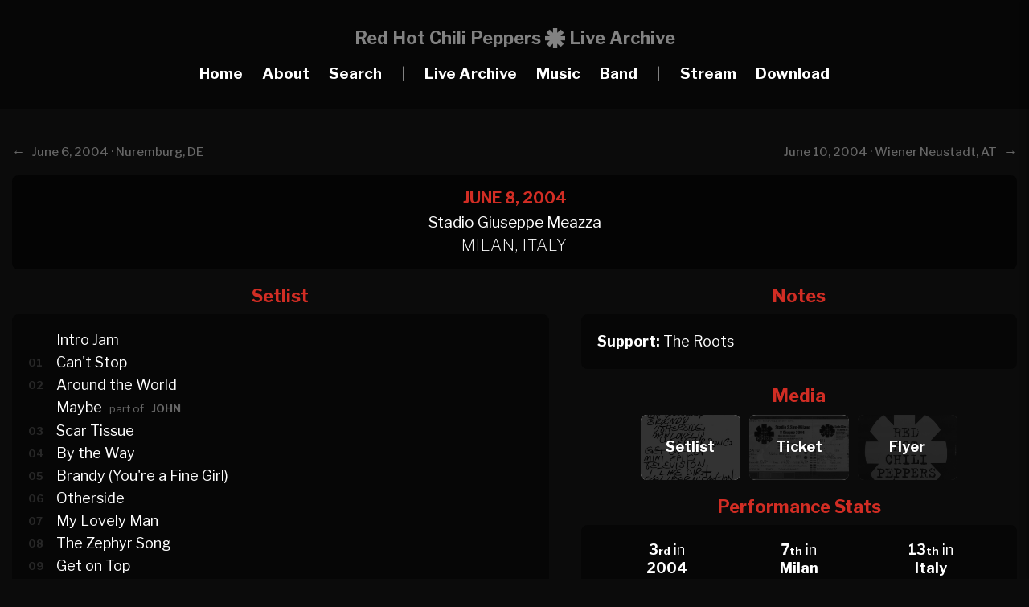

--- FILE ---
content_type: text/html; charset=UTF-8
request_url: https://rhcplivearchive.com/show/jun-08-2004-milan-it-47
body_size: 4767
content:
<!DOCTYPE html>
<html lang="en">
<head>
	<meta name="viewport" content="width=device-width, initial-scale=1">
	<meta charset="UTF-8">
	<title>June 8, 2004 · Stadio Giuseppe Meazza,  Milan, Italy · RHCP Live Archive</title>
    <link href="../src/icon.ico" type="image/x-icon" rel="icon"/>
    <link href="../src/icon.ico" type="image/x-icon" rel="shortcut icon"/>
    <link rel="apple-touch-icon" sizes="180x180" href="../img/favicon-180x180.png">
    <link rel="icon" type="image/png" sizes="64x64" href="../img/favicon-64x64.png">
    <link rel="icon" type="image/png" sizes="32x32" href="../img/favicon-32x32.png">
    <link rel="icon" type="image/png" sizes="16x16" href="../img/favicon-16x16.png">
    <meta property="og:site_name" content="Red Hot Chili Peppers Live Archive">
    <meta property="og:image" content="img/favicon-180x180.png">
    <meta property="og:title" content="Red Hot Chili Peppers Live Archive">
    <meta property="og:description" content="The most comprehensive guide to every live performance by the Red Hot Chili Peppers">
    <meta name="title" content="Red Hot Chili Peppers Live Archive">
    <meta content="Red Hot Chili Peppers Live Archive | The most comprehensive guide to every live performance" name="description">
    <link rel="stylesheet" href="https://use.fontawesome.com/releases/v5.6.3/css/all.css" integrity="sha384-UHRtZLI+pbxtHCWp1t77Bi1L4ZtiqrqD80Kn4Z8NTSRyMA2Fd33n5dQ8lWUE00s/" crossorigin="anonymous">
    <meta name="description" content="The most comprehensive & extensive tour guide to every single live show ever performed by the Red Hot Chili Peppers from the early days to the present day.">
    <meta name="keywords" content="Red Hot Chili Peppers, Live, Archive, Audio, Video, Downloads, Stats, Gigs, Tour, Show, Setlist, Stadio Giuseppe Meazza, Milan, Italy, 2004">
	<script src="https://ajax.googleapis.com/ajax/libs/jquery/3.5.1/jquery.min.js"></script>
    <script src="../src/scripts.js"></script>
	<link rel="stylesheet" href="../src/style-new.css?u=2">
    <link rel="stylesheet" href="../src/viewbox.css">
    <script src="../src/jquery.viewbox.min.js"></script>
    <script type="text/javascript">

function closeSPopup(){
    $('#spopup').hide();
}
</script>
<script>
		$(function(){
			
			$('.thumbnail1').viewbox();
			$('.thumbnail2').viewbox();
			$('.thumbnail3').viewbox();
			$('.thumbnail4').viewbox();
			$('.thumbnail5').viewbox();
			$('.thumbnail6').viewbox();
			$('.thumbnail7').viewbox();
			$('.thumbnail8').viewbox();
			$('.thumbnail9').viewbox();
			$('.thumbnail10').viewbox();
			$('.thumbnail-2').viewbox();
			$('.media').viewbox();
			$('.gallery1').viewbox();
			$('.gallery2').viewbox();
			$('.gallery3').viewbox();
			$('.gallery4').viewbox();
			$('.gallery5').viewbox();
			$('.gallery6').viewbox();
			$('.gallery7').viewbox();
			$('.gallery8').viewbox();
			$('.gallery9').viewbox();
			(function(){
				var vb = $('.popup-link').viewbox();
				$('.popup-open-button').click(function(){
					vb.trigger('viewbox.open');
				});
				$('.close-button').click(function(){
					vb.trigger('viewbox.close');
				});
			})();
			
			(function(){
				var vb = $('.popup-steps').viewbox({navButtons:false});
				
				$('.steps-button').click(function(){
					vb.trigger('viewbox.open',[0]);
				});
				
				$('.next-button').click(function(){
					vb.trigger('viewbox.open',[1]);
				});
				$('.prev-button').click(function(){
					vb.trigger('viewbox.open',[0]);
				});
				$('.ok-button').click(function(){
					vb.trigger('viewbox.close');
				});
			})();
			
		});
	</script>
</head>
<body>

	<header>
		<span class="toggle-button">
        	<div class="menu-bar menu-bar-top"></div>
        	<div class="menu-bar menu-bar-middle"></div>
        	<div class="menu-bar menu-bar-bottom"></div>
        </span>

		<div class="menu-wrap">
			<div class="menu-sidebar">
				<ul class="menu">
                	<li>Red Hot Chili Peppers<br>Live Archive<br><br></li>
                    <li><a href="../index">Home</a></li>
					<li><a href="../about">About</a></li>
                    <li class="search_button"><a href="#">Search</a></li>  
                    <li></li>
					<li><a href="../livearchive">Live Archive</a></li>
					<li><a href="../music">Music</a></li>
                    <li><a href="../band">Band</a></li>
                    <li></li>
                    <li><a href="../stream">Stream</a></li>
                    <li><a href="../downloads">Download</a></li>
				</ul>	
			</div>
		</div>
        
<div class="search_wrap">
	<div id="close" class="search_button"><img src="../src/close2.png"/> Close</div>
    
	<div class="search">
		<img src="../src/search.png" class="search_icon"/>
		<input class="search_box" type="search" name="search_text" placeholder="Search RHCPLiveArchive.com..." id="search_text"  autocomplete="off" oninput="search_action_sub()">
	</div>
   
	<div id="search_result">
    </div>
    <script type="text/javascript">
   $(document).ready(function() {
          $("#search_text").focus();
   });
</script>
</div>
	</header>
    
<div id="header">
<div id="row">
	<div id="menu_logo">
        <div id="sublogo1">Red Hot Chili Peppers</div>
        <div id="sublogo2"></div>
        <div id="sublogo3">Live Archive</div>
    </div>  
    <div id="menu_small">
        <div id="sublogo2"></div>
        <div id="sublogo3">Live Archive</div>
    </div>
    <div id="menu_item"><a href="../index">Home</a></div>
    <div id="menu_item"><a href="../about">About</a></div>
    <div id="menu_item" class="search_button"><a>Search</a></div>
    <div id="menu_item2">|</div>
    <div id="menu_item"><a href="../livearchive">Live Archive</a></div>
    <div id="menu_item"><a href="../music">Music</a></div>
    <div id="menu_item"><a href="../band">Band</a></div>
    <div id="menu_item2">|</div>
    <div id="menu_item"><a href="../stream">Stream</a></div>
    <div id="menu_item"><a href="../downloads">Download</a></div>
   
</div>
</div><br>

<div id="upcoming3">
<div id="fullwrapper">
<div id="detaillinkarchive">
<div id='archiveheader_left'><b>← </b>&nbsp;&nbsp;<a href='../show/june-6-2004-nuremburg-germany-46'><b></b>June 6, 2004 · Nuremburg, DE</a></div><div id='archiveheader_right'><a href='../show/june-10-2004-wiener-neustadt-austria-48'>June 10, 2004 · Wiener Neustadt, AT<b></b></a>&nbsp;&nbsp;<b> → </b></div></div> 
<div id='showblocknew'><div id='datenew'>June 8, 2004</span></div><div id='placenew'>Stadio Giuseppe Meazza<br><span class='location'>Milan, Italy</span></div></div>  
</div>  
</div>
</div>
<div id="fullwrapper">
<div id="home_left">
<div class="bigtitleshow">Setlist</div>
<div id="contentblock">
<div id="plaintextsetlist">
<div id="setlistlink">
<div id='prefix'>&nbsp;</div>Intro Jam<br><div id='prefix' UNSELECTABLE='on'>01</div><a href='../song/cant-stop-102'>Can't Stop</a><br><div id='prefix' UNSELECTABLE='on'>02</div><a href='../song/around-the-world-81'>Around the World</a><br><div id='prefix'>&nbsp;</div><a href='../song/maybe-177'>Maybe</a> <span class='suffix'>part of</span> <span class='suffix2'>John</span><br><div id='prefix' UNSELECTABLE='on'>03</div><a href='../song/scar-tissue-83'>Scar Tissue</a><br><div id='prefix' UNSELECTABLE='on'>04</div><a href='../song/by-the-way-96'>By the Way</a><br><div id='prefix' UNSELECTABLE='on'>05</div><a href='../song/brandy-youre-a-fine-girl-168'>Brandy (You're a Fine Girl)</a><br><div id='prefix' UNSELECTABLE='on'>06</div><a href='../song/otherside-84'>Otherside</a><br><div id='prefix' UNSELECTABLE='on'>07</div><a href='../song/my-lovely-man-65'>My Lovely Man</a><br><div id='prefix' UNSELECTABLE='on'>08</div><a href='../song/the-zephyr-song-101'>The Zephyr Song</a><br><div id='prefix' UNSELECTABLE='on'>09</div><a href='../song/get-on-top-85'>Get on Top</a><br><div id='prefix'>&nbsp;</div><a href='../song/the-guns-of-brixton-170'>The Guns of Brixton</a> <span class='suffix'>tease</span><br><div id='prefix' UNSELECTABLE='on'>10</div><a href='../song/mini-epic-kill-for-your-country-171'>Mini-Epic (Kill for Your Country)</a><br><div id='prefix' UNSELECTABLE='on'>11</div><a href='../song/i-like-dirt-90'>I Like Dirt</a><br><div id='prefix' UNSELECTABLE='on'>12</div><a href='../song/throw-away-your-television-105'>Throw Away Your Television</a><br><div id='prefix'>&nbsp;</div><a href='../song/dont-you-ever-leave-179'>Don't You Ever Leave</a> <span class='suffix'>jam</span><br><div id='prefix' UNSELECTABLE='on'>13</div><a href='../song/californication-86'>Californication</a><br><div id='prefix'>&nbsp;</div><a href='../song/transmission-173'>Transmission</a> <span class='suffix'>tease</span><br><div id='prefix' UNSELECTABLE='on'>14</div><a href='../song/right-on-time-94'>Right on Time</a><br><div id='prefix'>&nbsp;</div><a href='../song/remember-walking-in-the-sand-178'>Remember (Walking in the Sand)</a> <span class='suffix'>part of</span> <span class='suffix2'>John</span><br><div id='prefix' UNSELECTABLE='on'>15</div><a href='../song/parallel-universe-82'>Parallel Universe</a><br><span class='suffixset'><b>Encore Break</b></span><br><div id='prefix'>&nbsp;</div>Jam<br><div id='prefix' UNSELECTABLE='on'>16</div><a href='../song/under-the-bridge-61'>Under the Bridge</a><br><div id='prefix' UNSELECTABLE='on'>17</div><a href='../song/black-cross-172'>Black Cross</a><br><div id='prefix' UNSELECTABLE='on'>18</div><a href='../song/give-it-away-59'>Give It Away</a><br><div id='prefix'>&nbsp;</div>Outro Jam<br></div>
</div>
</div>
</div>
<div id="home_right">
<div id="rightdiv">
<div class="bigtitleshow2">Notes</div>
<div id="contentblock">
<div id="plaintextnotes">
<b>Support:</b> The Roots</div>
</div>
</div>
<div id="rightdiv">
<div class="bigtitleshowimg2">Media</div>
<div id="plaintextmedia" style="padding: 0px;">
<a href='../img/media/20040608.jpg' class='media'><div id='mediabg' style='background-image: url(../img/media/20040608.jpg); background-size: cover; background-position: center;'><div id='mediatext'><b>Setlist</b></div></div></a><a href='../img/media/20040608t.jpg' class='media'><div id='mediabg' style='background-image: url(../img/media/20040608t.jpg); background-size: cover; background-position: center;'><div id='mediatext'><b>Ticket</b></div></div></a><a href='../img/media/20040608f.jpg' class='media'><div id='mediabg' style='background-image: url(../img/media/20040608f.jpg); background-size: cover; background-position: center;'><div id='mediatext'><b>Flyer</b></div></div></a></div></div>
<div id="rightdiv">
<div class="bigtitleshow2">Performance Stats</div>
<div id="contentblock">
<div id="plaintextstats">

<div id="statcolumn">
			  <b>3<span class="datesuffix">rd</span></b> in<div class='mobilediv'><br></div> <a href='../year/2004'><strong>2004</strong></a>
</div> 
<div id="statcolumn">         
              <b>7<span class="datesuffix">th</span></b> in<div class='mobilediv'><br></div> <a href='../city/milan-37'><strong>Milan</strong></a>
              </div> 
 <div id="statcolumn">             
              <b>13<span class="datesuffix">th</span></b> in<div class='mobilediv'><br></div> <a href='../country/italy-17'><strong>Italy</strong></a>
              </div> 
              
<div id='tourcolumn'><b>3<span class='datesuffix'>rd</span></b> of the <a href='../tour/roll-on-the-red-tour-7'><strong>Roll on the Red Tour</strong></a><br></div></div>
</div>
</div>

<div id="rightdiv2">
<div class="bigtitleshow">Album Stats</div>
<div id="contentblock">
<div id="plaintext_albumstats">
3 <a href='../album/blood-sugar-sex-magik-5'><strong>Blood Sugar Sex Magik</strong></a> songs<br><div class='songstats'><span class='original2'>My Lovely Man · </span><span class='original2'>Under the Bridge · </span><span class='original2'>Give It Away</span></div>8 <a href='../album/californication-7'><strong>Californication</strong></a> songs<br><div class='songstats'><span class='original2'>Around the World · </span><span class='original2'>Scar Tissue · </span><span class='original2'>Otherside · </span><span class='original2'>Get on Top · </span><span class='original2'>I Like Dirt · </span><span class='original2'>Californication · </span><span class='original2'>Right on Time · </span><span class='original2'>Parallel Universe</span></div>4 <a href='../album/by-the-way-8'><strong>By the Way</strong></a> songs<br><div class='songstats'><span class='original2'>Can't Stop · </span><span class='original2'>By the Way · </span><span class='original2'>The Zephyr Song · </span><span class='original2'>Throw Away Your Television</span></div>1 <b>Non-Album</b> song<br><div class='songstats'><span class='original2'>Mini-Epic (Kill for Your Country)</span><br></div>2 <b>Cover</b> songs<br><div class='songstats'><span class='original2'>Brandy (You're a Fine Girl) · </span><span class='original2'>Black Cross</span></div><span class="detail">Stats only reflect full song performances, not partial performances.</span>
</div>
</div>
</div>
</div>
<div id="upcoming4">
<div class="bigtitleshowimg">Line Up</div>
<div id="plaintextmembers">
<a href='../band/anthony-kiedis-1'><div id='lineupmember' style='background-image: url(../img/members/1_2004.jpg); background-size: cover; background-position: center;'><div id='lineupmembertext'><b>Anthony Kiedis</b></div></div></a>   
<a href='../band/flea-2'><div id='lineupmember' style='background-image: url(../img/members/2_2004.jpg); background-size: cover; background-position: center;'><div id='lineupmembertext'><b>Flea</b></div></div></a>   
<a href='../band/john-frusciante-9'><div id='lineupmember' style='background-image: url(../img/members/9_2004.jpg); background-size: cover; background-position: center;'><div id='lineupmembertext'><b>John Frusciante</b></div></div></a>    
<a href='../band/chad-smith-10'><div id='lineupmember_last' style='background-image: url(../img/members/10_2004.jpg); background-size: cover; background-position: center;'><div id='lineupmembertext'><b>Chad Smith</b></div></div></a>     

</div>

</div>
<div id='upcoming4'><div id='download'><div class='bigtitleshow3'>Recordings</div><div id='plaintextfootage'><div id='recordingblock'><div id='recordingsource'><span class='bigtitlesource'>AUD #1</span><br>audience audio</div><div id='recordinginfo1' style='font-size: 17px;'>built-in > Aiwa HFS150</div><div id='recordinginfo2' style='font-size: 17px;'><span class='grey'>ANA(M) > FLAC</span></div><div id='recordingtaper'>recorded by <b>unknown</b></div><div id='recordinginfo2' style='font-size: 16px;'><span class='grey'><i class='fas fa-star'></i><i class='fas fa-star'></i><i class='fas fa-star'></i><i class='fas fa-star-half-alt'></i><i class='far fa-star'></i></span></div><div id='recordingbuttons'><a href='../download/rhcp2004-06-08aud1'><div id='downloadbutton'><b>Download</b></div></a></div>	
	</div><div id='recordingblock'><div id='recordingsource'><span class='bigtitlesource'>SBD #1</span><br>soundboard audio</div><div id='recordinginfo1' style='font-size: 17px;'>unknown mic > unknown recorder</div><div id='recordinginfo2' style='font-size: 17px;'><span class='grey'>WEB [siriusxm.com] > AAC > MP3 [320kbps]</span></div><div id='recordinginfo2' style='font-size: 16px;'><span class='grey'><i class='fas fa-star'></i><i class='fas fa-star'></i><i class='fas fa-star'></i><i class='fas fa-star'></i><i class='fas fa-star-half-alt'></i></span></div><div id='recordingnotes'>Archival broadcast from Whole Lotta Red Hot. Missing the encore jam.</div><div id='recordingbuttons'><a href='../download/rhcp2004-06-08sbd1'><div id='downloadbutton_small'><b>Download</b></div></a><a href='../stream/rhcp2004-06-08sbd1' target='_blank'><div id='downloadbutton_small2'><b>Listen</b></div></a></div>	
	</div><div id='recordingblock' style='background: linear-gradient(rgba(6, 6, 6, 1), rgba(6, 6, 6, 0.9), rgba(6, 6, 6, 0.7)), url(../img/screenshots/2004-06-08%20AMT%20%231%20%281%29.png); background-size: 105%; background-position: center; background-repeat: no-repeat; background-size: cover;'><div id='recordingsource'><span class='bigtitlesource'>AMT #1</span><br>amateur video</div><div id='recordinginfo1' style='font-size: 17px;'>built-in > unknown camera</div><div id='recordinginfo2' style='font-size: 17px;'><span class='grey'>MiniDV(M) > DVD</span></div><div id='recordingtaper'>recorded by <b>unknown</b></div><div id='recordinginfo2' style='font-size: 16px;'><span class='grey'><a href='../img/screenshots/2004-06-08%20AMT %231%20(1).png' class='thumbnail4' style='color: #666;'><i class='fas fa-images'></i></a></span></div><div id='recordingbuttons'><label for='modal-583'><div id='downloadbutton'><b>Watch</b></div></label><input class='modal-state' id='modal-583' type='checkbox' />
			   <div class='modal'>
			   <label class='modal__bg' for='modal-583'></label>
			   <div class='modal__inner'>
			   <label class='modal__close' for='modal-583'></label>
			   <iframe width='100%' height='100%' src='https://www.youtube.com/embed/ixub8YEJHxs'></iframe>
			   </div>
			   </div></div>	
	</div><div id='recordingblock' style='background: linear-gradient(rgba(6, 6, 6, 1), rgba(6, 6, 6, 0.9), rgba(6, 6, 6, 0.7)), url(../img/screenshots/2004-06-08%20AMT%20%232%20%281%29.png); background-size: 105%; background-position: center; background-repeat: no-repeat; background-size: cover;'><div id='recordingsource'><span class='bigtitlesource'>AMT #2</span><br>amateur video</div><div id='recordinginfo1' style='font-size: 17px;'>built-in > unknown camera</div><div id='recordinginfo2' style='font-size: 17px;'><span class='grey'>? > DVD</span></div><div id='recordingtaper'>recorded by <b>unknown</b></div><div id='recordinginfo2' style='font-size: 16px;'><span class='grey'><a href='../img/screenshots/2004-06-08%20AMT %232%20(1).png' class='thumbnail5' style='color: #666;'><i class='fas fa-images'></i></a></span></div><div id='recordingbuttons'><label for='modal-584'><div id='downloadbutton'><b>Watch</b></div></label><input class='modal-state' id='modal-584' type='checkbox' />
			   <div class='modal'>
			   <label class='modal__bg' for='modal-584'></label>
			   <div class='modal__inner'>
			   <label class='modal__close' for='modal-584'></label>
			   <iframe width='100%' height='100%' src='https://www.youtube.com/embed/VsXmSbpzqFE'></iframe>
			   </div>
			   </div></div>	
	</div></div></div></div>


<div id="upcoming4">
</div>
</div>

    <div id="footer">
<strong>Red Hot Chili Peppers Live Archive</strong> is an unofficial website and is in no way affiliated with Red Hot Chili Peppers, their management and/or record label<br>
  The contents on this website are exclusively for informational purposes. No official or copyrighted media will ever be distributed<br>
    <strong>© 2016-2026 RHCPLiveArchive.com</strong>
    </div>
<script defer src="https://static.cloudflareinsights.com/beacon.min.js/vcd15cbe7772f49c399c6a5babf22c1241717689176015" integrity="sha512-ZpsOmlRQV6y907TI0dKBHq9Md29nnaEIPlkf84rnaERnq6zvWvPUqr2ft8M1aS28oN72PdrCzSjY4U6VaAw1EQ==" data-cf-beacon='{"version":"2024.11.0","token":"0c02a26fc5b7411597d371724005021b","r":1,"server_timing":{"name":{"cfCacheStatus":true,"cfEdge":true,"cfExtPri":true,"cfL4":true,"cfOrigin":true,"cfSpeedBrain":true},"location_startswith":null}}' crossorigin="anonymous"></script>
</body>
</html>

--- FILE ---
content_type: text/css
request_url: https://rhcplivearchive.com/src/style-new.css?u=2
body_size: 9162
content:
@import url('https://fonts.googleapis.com/css?family=Libre+Franklin:200,400,500,700,900');


a {
	text-decoration: none;
	color: #CC2C24;
}
a:hover {
	text-decoration: none;
	color: #FFF;
}
ul {
	padding-left: 0;
}
li {
	list-style: none;
}
* {
	box-sizing: border-box;
}
body {
	font-family: 'Libre Franklin', sans-serif;
	background: #0B0B0B;
	min-height: 100%;
	margin: 0;
	overflow-x: hidden;
}
#subsec {
	width: 100%;
	text-align: center;
	font-weight: 700;
	letter-spacing: 2px;
}

.overlay {
  position: fixed;
  top: 0;
  bottom: 0;
  left: 0;
  right: 0;
  background: rgba(0, 0, 0, 0.7);
  transition: opacity 500ms;
  visibility: hidden;
  opacity: 0;
}
.overlay:target {
  visibility: visible;
  opacity: 1;
}

.popup {
  margin: 135px auto;
  padding: 20px;
  background: #0B0B0B;
  width: 70%;
  position: relative;
  transition: all 1s ease-in-out;
  overflow: auto;
  max-height: 80%;
  border-radius: 8px;
  color: #FFF;
}
.popup .closepopup {
  position: absolute;
  top: 0px;
  right: 15px;
  transition: all 200ms;
  font-size: 50px;
  font-weight: bold;
  text-decoration: none;
  color: #666;
}
.popup .close:hover {
  color: #FFF;
}
.ruby {
	color: #D12D24;
}
.popup .content {
  max-height: 30%;
  overflow: auto;
}
.smallertext {
	font-size: 17px;
	line-height: 120%;
}
.smallertext a{
	color: #666;
	transition: 0.25s;
}
.smallertext a:hover{
	color: #D12D24;
}
::selection {
	background-color: #EBEBF2;
	color: #83828D;
}
#fullwrapper {
	max-width: 1400px;
	display: block;
	margin: 0 auto;
	padding: 100px 15px 0 15px;
}
.titulofull {
	color: #FFF;
	font-size: 18px;
}
#spopup{
    width: 300px;
    position: fixed;
    bottom: 50px;
    right: 50px;
    display:none;
    z-index:90;
}
.mobilediv {
	visibility: visible;
	width: 100%;
	height: 0px;
}
.fundraiser {
width: 100%;
height: auto;
}
.search_wrap {
	background: #0B0B0B;
	position: fixed;
	top: 0;
	right: 0;
	height: 100%;
	width: 32%;
	margin-right: -32%;
	overflow: auto;
	transition: .25s;
	overflow-x: hidden;
	padding: 50px 20px;
	box-shadow: rgba(0, 0, 0, 0.5) 0px 2px 8px 0px;
	z-index: 99;
	color: #FFF;
	font-size: 18px;
	text-align: center;
}
.search_show {
	margin-right: 0;
}
.search {
  display: grid;
  grid-template-columns:1.5rem 4fr 1fr;
  width: 100%;
  border: 1px solid #666;
  overflow: hidden;
   margin-top: 10px;
   margin-bottom: 10px;
   border-radius: 8px;
}
.search_box::placeholder {
	color: #666;
}
.search_icon {
  padding: 10px;
  grid-row:1;
  grid-column:1/2;
  z-index:2;
  width: 40px;
  height: 40px;
}
#close{ 
	color: #666;
	cursor: pointer;
	  font-weight: 700;
	  font-size: 18px;
width: 100%;
text-align: left;
}
#close:hover{ 
	color: #fff;
	cursor: pointer;
	  font-weight: 700;
}
.search_box {
  border: 0;
  padding: 10px;
  margin-left: 10px;
  grid-column:2/4;
  grid-row:1;
  outline:none;
  font-family: 'Libre Franklin', sans-serif;
  font-size: 18px;
  font-weight: 700;
  color: #666;
  background: #0B0B0B;
}
.search:hover .search_box{
	background: #060606;
	transition: all 0.3s ease-in-out;
}
.search:hover {
	background: #060606;
	transition: all 0.3s ease-in-out;
}
.search_box::-webkit-search-cancel-button{
    -webkit-appearance: none;
    cursor: pointer;
    height: 20px;
    width: 20px;
    background-image: url("close.png");
}
#headermobile{
	display: none;
}
#onlymobile{
	display: none;
}
#header{
	position: fixed;
	display: block;
	float: left;
	width: 100%;
	height: 135px;
	background: #060606;
	color: #FFF;
	font-size: 19px;
	text-align: center;
	z-index: 98;
	transition: all 0.3s ease-in-out;
}
#header.small {
    height: 80px;
	box-shadow: rgba(0, 0, 0, 0.5) 0px 2px 8px 0px;
	transition: all 0.3s ease-in-out;
}
#menu_small{
	display:none;
	transition: all 0.3s ease-in-out;
}
#menu_small.smaller{
	padding: 22px;
	display: inline-block;
	font-size: 22px;
	opacity: 0.5;
	transition: all 0.3s ease-in-out;
}
#menu_logo{
	padding: 30px 20px 0px 20px;
	font-weight: 600;
	display: inline-block;
    margin: 0 auto;
	width: 100%;
	font-size: 22px;
	opacity: 0.5;
	transition: 0.2s;
}
#menu_logo.smaller{
	display:none;
	transition: 0.2s;
}
#sublogo1 {
	display: inline-block;
}
#sublogo2 {
	display: inline-block;
	position: relative;
	top: 5px;
	width: 25px;
	height: 25px;
	background-image: url("logo.png"); 
  	background-position: center;
  	background-repeat: no-repeat; 
  	background-size: cover;
	}
#sublogo3 {
	display: inline-block;
	font-weight: 700;
	}
#menu_item{
	padding: 20px 10px;
	font-weight: 600;
    display: inline-block;
    margin: 0 auto;
}
#menu_item2 {
	padding: 20px 10px;
	font-weight: 300;
    display: inline-block;
    margin: 0 auto;
	opacity: 0.5;
}
#menu_item a{
	color: #FFF;
	transition: all 0.3s ease-in-out;
	cursor: pointer;
}
#menu_item a:hover {
	color: #666;
}
#row {
	max-width: 1300px;
  	margin: 0 auto;
	padding: 0px 10px;
}
#subheader {

}
.modal {
  opacity: 0;
  visibility: hidden;
  position: fixed;
  top: 0;
  right: 0;
  bottom: 0;
  left: 0;
  text-align: left;
  background: rgba(0,0,0, .9);
  transition: opacity .4s ease;
  z-index: 999999;
}

.modal__bg {
  position: absolute;
  top: 0;
  right: 0;
  bottom: 0;
  left: 0;
  cursor: pointer;
}

.modal-state {
  display: none;
}

.modal-state:checked + .modal {
  opacity: 1;
  visibility: visible;
}

.modal-state:checked + .modal .modal__inner {
  top: 0;
}

.modal__inner {
  transition: top .25s ease;
  position: absolute;
  top: -20%;
  right: 0;
  bottom: 0;
  left: 0;
  width: 75%;
  margin: auto;
  overflow: hidden;
  height: 75%;
}
.close {
    color: #aaa;
    float: right;
    font-size: 28px;
    font-weight: bold;
	display: none;
}

.close:hover,
.close:focus {
    color: black;
    text-decoration: none;
    cursor: pointer;
}
iframe {
  border: 0px;
}
.tooltip {
    position: relative;
    display: inline-block;
	color: #666;
	font-size: 16px;
	padding-left: 10px;
}

.tooltip .tooltiptext {
    visibility: hidden;
    width: 400px;
    background-color: #1A1A1A;
    color: #FFF;
    text-align: center;
    padding: 5px;
	font-size: 13.5px;
	font-weight: 400;
	text-transform: lowercase;   
    /* Position the tooltip */
    position: absolute;
    z-index: 1;
    top: 10px;
    left: 110%;
	border-radius: 8px;
}
.tooltip:hover .tooltiptext {
    visibility: visible;
}

.tooltip2 {
  position: relative;
  display: inline-block;
}

.tooltip2 .tooltiptext2 {
  visibility: hidden;
  width: 120px;
  background-color: black;
  color: #fff;
  text-align: center;
  padding: 5px 0;
  border-radius: 6px;
  position: absolute;
  z-index: 1;
  top: 100%;
  left: 50%;
  margin-left: -60px;
  font-size: 12px;
}

.tooltip2:hover .tooltiptext2 {
  visibility: visible;
}
.tooltip2 .tooltiptext2::after {
  content: " ";
  position: absolute;
  bottom: 100%;  /* At the top of the tooltip */
  left: 50%;
  margin-left: -5px;
  border-width: 5px;
  border-style: solid;
  border-color: transparent transparent black transparent;
}
#titlebar {
width: 100%;
background: #D12D24;
height: 30px;
color: #FFF;
padding: 15px;	
text-align: right;
font-size: 14px;
}
#prefooter {
  display: block;
  height: 200px;
  background-image: url('../img/prefooter.jpg');
  background-size: cover;
  background-position: center;
}
.bigperformance {
	font-size: 28px;
	font-weight:900;
	color: #D12D24;
}
.bigtitle {
	font-size: 24px;
	font-weight:700;
	color: #D12D24;
	text-align: center;
	margin-bottom: 10px;
}
.bigtitleshow {
	font-size: 22px;
	font-weight:700;
	color: #D12D24;
	text-align: center;
}
.bigtitleshow2 {
	font-size: 22px;
	font-weight:700;
	color: #D12D24;
	text-align: center;
}
.bigtitleshow3 {
	font-size: 22px;
	font-weight:700;
	color: #D12D24;
	text-align: center;
	margin-top: 10px;
}
.bigtitleshowimg {
	font-size: 22px;
	font-weight:700;
	color: #D12D24;
	text-align: center;
}
.bigtitleshowimg2 {
	font-size: 22px;
	font-weight:700;
	color: #D12D24;
	text-align: center;
}
.bigtitle2 {
	font-size: 40px;
	font-weight:900;
	letter-spacing: -1px;
	color: #FFF;
}
.bigtitle3 {
	font-size: 40px;
	font-weight:900;
	letter-spacing: -1px;
	color: #fff;
}
.bigtitlecenter {
	font-size: 28px;
	font-weight:900;
	letter-spacing: -1px;
	color: #D12D24;
	text-transform: uppercase;
	text-align: center;
	width: 100%;
	display: block;
	float: left;
}
.yearname {
	font-size: 60px;
	font-weight:900;
	letter-spacing: -1px;
	color: #D12D24;
	display: block;
	float: left;
	text-align: center;
	width: 100%;
}
.miscname {
	font-size: 60px;
	font-weight:900;
	letter-spacing: -1px;
	color: #D12D24;
	text-align: center;
	width: 100%;
}
.suffixset {
color: #272727;
text-transform: uppercase;
font-size: 14px;
padding: 5px 0px 5px 34px;
}
.suffixsetinc {
padding: 5px 0px 0px 34px;
color: #D12D24;
text-transform: uppercase;
font-size: 14px;
}
.suffixsetunc {
padding: 0px 0px 5px 0px;
color: #D12D24;
text-transform: uppercase;
font-size: 14px;
}
#blank {
	padding: 20px;
}
#upcoming {
padding: 40px 0px;
float: left;
display:block;
width: 100%;
}
#upcoming2 {
padding: 0px 0px 40px 0px;
float: left;
display:block;
width: 100%;
}
#upcoming3 {
padding: 40px 0px 20px 0px;
float: left;
display:block;
width: 100%;
}
#upcoming4 {
padding: 0px 0px 20px 0px;
float: left;
display:block;
width: 100%;
}
#upcoming5 {
padding: 40px 0px 20px 0px;
float: left;
display:block;
width: 100%;
}
#upcoming6 {
padding: 0px 0px 20px 0px;
float: left;
display:block;
width: 100%;
}
#upcoming7 {
padding: 0px 0px 40px 0px;
float: left;
display:block;
width: 100%;
}
#recds {
width: 100%;
padding: 0px 0px 40px 0px;
float: left;
display:block;
}
#home_left {
padding: 0px 20px 20px 0px;
width: 55%;
float: left;
display:block;
}
#home_right {
padding: 0px 0px 20px 20px;
width: 45%;
float: left;
display:block;
}

#popular_left {
padding: 0px 5px 20px 0px;
width: 50%;
float: left;
display:block;
}
#popular_right {
padding: 0px 0px 20px 5px;
width: 50%;
float: left;
display:block;
}
.cover {
	width: 100%;
	border-radius: 4px;
	margin-top: 10px;
}
.cover2 {
	width: 100%;
	border-radius: 4px;
}
.memberimg {
	width: 100%;
	border-radius: 8px;
	margin-top: 10px;
}
#disc_left {
padding: 0px 20px 20px 0px;
width: 30%;
float: left;
display: block;
}
#disc_right {
padding: 0px 0px 20px 20px;
width: 70%;
float: left;
display:block;
}
.linkeable {
	cursor: pointer;
	color: #666;
	transition: 0.25s;
}
.linkeable:hover {
	color: #fff;
}
#song_title {
	font-size: 24px;
	font-weight:700;
	color: #272727;
	width: 100%;
	display: block;
	float: left;
	text-align: center;
	margin-top: 10px;
	margin-bottom: 5px;
}
#song_left {
padding: 0px 20px 0px 0px;
width: 50%;
float: left;
display: block;
}
#song_right {
padding: 0px 0px 0px 20px;
width: 50%;
float: left;
display:block;
}
#rightdiv {
width: 100%;
float: left;
display: block;
padding-bottom: 20px;
}
#rightdiv_day {
width: 100%;
float: left;
display: block;
min-height: 500px;
padding-bottom: 40px;
}
#rightdivtext {
width: 100%;
float: left;
display: block;
padding: 14px 0 20px 0;
}
#rightdiv2 {
width: 100%;
float: left;
display:block;
}
#rightdiv_nomu {
width: 100%;
float: left;
display:block;
padding-top: 40px;
}
#rightdiv_simu {
display: none;
}
#contentblock {
width: 100%; 
background: #060606;
margin-top: 10px;
float: left;
display: block;
position: relative;
border-radius: 8px;
}
.redtext {
color: #D12D24;
}
#plaintext {
padding: 20px;
color: #FFF;
font-size: 18px;
text-align: left;
display: block;
float: left;
line-height:160%;
width: 100%;
}
#plaintext a{
color: #FFF;
transition: 0.25s;
}
#plaintext a:hover{
color: #D12D24;
}
#plaintextfuture {
padding: 20px;
color: #FFF;
font-size: 18px;
text-align: center;
display: block;
float: left;
line-height:160%;
width: 100%;
}
#plaintextfuture a{
color: #FFF;
transition: 0.25s;
}
#plaintextfuture a:hover{
color: #D12D24;
}
#plaintextarchive {
padding: 20px;
color: #FFF;
font-size: 18px;
text-align: left;
display: block;
float: left;
line-height:160%;
width: 100%;
background: #060606;
}
#plaintextarchive_old {
padding: 20px;
color: #FFF;
font-size: 18px;
text-align: left;
display: block;
float: left;
line-height:160%;
width: 100%;
background-image: url('../img/archivebg.jpg');
background-size: cover;
background-position: center;
border-radius: 8px;
}
#plaintextpictures {
padding: 0px 0px 10px 0px;
color: #FFF;
font-size: 18px;
text-align: center;
display: block;
float: left;
width: 100%;
}
#plaintextfootage {
padding: 10px 0px 0px 0px;
color: #FFF;
font-size: 18px;
text-align: center;
display: block;
float: left;
line-height:160%;
width: 100%;
}
#plaintextstats {
padding: 15px 20px 10px 20px;
color: #FFF;
font-size: 18px;
text-align: center;
display: block;
float: left;
line-height:160%;
width: 100%;
}
#statcolumn {
width: 30%;
text-align: center;
display: inline-table;
margin: 1%;
line-height:120%;
padding-bottom: 8px;
}
#tourcolumn {
width: 100%;
text-align: center;
display: inline-table;
padding-bottom: 5px;
}
#statcolumn a{
color: #fff;
transition: 0.25s;
}
#tourcolumn a{
color: #fff;
transition: 0.25s;
}
#statcolumn a:hover{
color: #D12D24;
}
#tourcolumn a:hover{
color: #D12D24;
}
.datesuffix {
	font-size: 13.5px;
}
#plaintextnotes {
padding: 20px;
color: #FFF;
font-size: 18px;
text-align: left;
display: block;
float: left;
line-height:160%;
width: 100%;
}

#plaintextnotes a{
color: #FFF;
transition: 0.25s;
}
#plaintextnotes a:hover{
color: #D12D24;
transition: 0.25s;
}
#plaintextsetlist {
padding: 18px 20px;
color: #FFF;
font-size: 18px;
text-align: left;
display: block;
float: left;
line-height:160%;
width: 100%;
}
#plaintextalbum {
padding: 20px;
color: #FFF;
font-size: 18px;
text-align: left;
display: block;
float: left;
line-height:160%;
width: 100%;
}
#plaintextalbum a{
color: #FFF;

}
#desktop {
	display: inline-block;
}
#disc {
	color: #fff;
	text-align: center;
    position: relative;
	top: 0;
	left: 0;
	width: 15.75%;
	height: 0;
    padding-bottom: 15.6%;
	text-align: center;
	display: inline-block;
	margin-right: 0.8%;
	margin-bottom: 0.8%;
	border-radius: 4px;
}
#disc:hover{
	filter: grayscale(100%);
	transition: 0.25s;
	-webkit-box-shadow: inset 0px 0px 0px 500px rgba(0,0,0,0.75);
	-moz-box-shadow: inset 0px 0px 0px 500px rgba(0,0,0,0.75);
	box-shadow: inset 0px 0px 0px 500px rgba(0,0,0,0.75);
}
#disc-last {
	color: #fff;
	text-align: center;
    position: relative;
	top: 0;
	left: 0;
	width: 15.75%;
	height: 0;
    padding-bottom: 15.6%;
	text-align: center;
	display: inline-block;
	margin-bottom: 0.8%;
	border-radius: 4px;
}
#disc-last:hover{
	filter: grayscale(100%);
	transition: 0.25s;
	-webkit-box-shadow: inset 0px 0px 0px 500px rgba(0,0,0,0.75);
	-moz-box-shadow: inset 0px 0px 0px 500px rgba(0,0,0,0.75);
	box-shadow: inset 0px 0px 0px 500px rgba(0,0,0,0.75);
}
#plaintextalbums {
color: #FFF;
font-size: 18px;
text-align: center;
display: block;
float: left;
line-height:160%;
width: 100%;
padding-top: 15px;
}
#plaintextcenter {
padding: 20px;
color: #FFF;
font-size: 18px;
text-align: center;
display: block;
float: left;
line-height:160%;
width: 100%;
}
#plaintextmembers {
text-align: center;
display: block;
float: left;
width: 100%;
}
#plaintextreview {
padding: 20px 0px 0px 20px;
color: #FFF;
font-size: 18px;
text-align: left;
display: block;
float: left;
line-height:160%;
width: 100%;
}
#plaintextreview2 {
padding: 0px 20px 20px 20px;
color: #FFF;
font-size: 18px;
text-align: left;
display: block;
float: left;
line-height:90%;
width: 100%;
}
.review {
font-size: 15px;
}
#plaintextrev {
padding: 20px 20px 20px 20px;
color: #FFF;
font-size: 15px;
text-align: left;
display: block;
float: left;
line-height:120%;
width: 100%;
}
#plaintextmedia {
padding: 10px 15px 20px 15px;
color: #FFF;
text-align: center;
display: block;
float: left;
line-height:80%;
width: 100%;
}
#plaintext_albumstats {
padding: 20px;
color: #FFF;
font-size: 18px;
text-align: left;
display: block;
float: left;
line-height:100%;
width: 100%;
}
#plaintext_albumstats a{
color: #FFF;
transition: 0.25s;
}
#plaintext_albumstats a:hover{
color: #D12D24;
}
#plaintextsong {
padding: 20px;
color: #FFF;
font-size: 18px;
text-align: left;
display: block;
float: left;
line-height:160%;
width: auto;
}
#plaintextsong2 {
padding: 20px 20px 20px 200px;
color: #FFF;
font-size: 18px;
text-align: left;
display: block;
float: left;
line-height:160%;
width: auto;
width: 100%;
}
#plaintextsong2 a{
color: #fff;
transition: 0.2s;
}
#plaintextsong2 a:hover{
color: #666;
}
#plaintextsong3 {
padding: 20px 20px 12px 200px;
color: #FFF;
font-size: 18px;
text-align: left;
display: block;
float: left;
line-height:160%;
width: auto;
}
#plaintextsong3 a{
color: #fff;
transition: 0.2s;
}
#plaintextsong3 a:hover{
color: #666;
}
.albumsong {
	color: #666;
	font-size: 16px;
	line-height: 160%;
}
#plaintext2 {
width: 100%;
padding: 20px;
color: #FFF;
font-size: 18px;
text-align: left;
display: block;
float: left;
line-height:160%;
text-align:center;
}
.menu-wrap {
	display: none;
}
.huge{
	font-size: 36px;
	display: block;
}
#performances_left {
display:block;
float:left;
display: flex;
justify-content: center;
align-items: center; 
position:absolute;
top:0;
bottom:0;
}
#performances_right {
display:block;
float:right;
text-align: right;
font-size: 14px;
}
#performances_right_none {
display:block;
float:right;
padding: 15px;
text-align: right;
font-size: 14px;
}
#twit {
	padding: 50px 20px 20px 20px;
	font-weight: 400;
	font-size: 14px;
	}
	#twit a{
	color: #FFF;
	}
	#twit a:hover{
	color: #CC2C24;
	}
#plaintext3 {
width: 100%;
padding: 20px;
color: #FFF;
font-size: 14px;
text-align: left;
display: block;
float: left;
line-height:100%;
}
#plaintextlyrics {
width: 100%;
padding: 20px;
color: #FFF;
text-align: left;
display: block;
float: left;
line-height:110%;
text-align: center;
}
#nulldiv {
line-height: 120%;
color: #666;
font-size: 15px;
}
#nulldiv a{
color: #fff;

font-size: 14px;
transition: 0.25s;
}
#nulldiv a:hover{
color: #666;
}
#longspace {
width: 100%; 
float: left;
display: block;
height: 400px;
}
#recblock_screens{
padding: 0px 20px 14px 20px;
width: 100%;
display: block;
}


.screen{
width: 100px;
opacity: 0.3;
}
.screen:hover{
opacity: 1;
}
#recblock_space {
float: left;
width: 100%;
display: flex;
}

#recblock {
width: 32.3%; 
background: #0B0B0B;
margin-right: 1.5%;
margin-bottom: 20px;
float: left;
display: block;
}
#recblock_end {
width: 32.3%; 
background: #0B0B0B;
float: left;
display: block;
margin-bottom: 20px;
}
#recblock_source {
background: #1A1A1A;
padding: 12px 20px 14px 20px;
width: 100%;
color: #666;
font-size: 16px;
text-align: center;
display: block;
float: left;
}
#recblock_data {
padding: 14px 20px 14px 20px;
color: #FFF;
font-size: 18px;
text-align: center;
display: block;
float: left;
line-height:160%;
width: 100%;
}
.recblock_circ {
background: #000;
color: #FFF;
text-transform: uppercase;
font-size: 14px;
padding: 4px 6px 4px;
line-height: 30px;
}
.recblock_notes {
color: #BBB;
font-size: 16px;
line-height: 100%;
padding-top: 8px;
padding-bottom: 6px;
}
.recblock_down {
background: #D12D24;
color: #FFF;
text-transform: uppercase;
font-size: 14px;
padding: 4px 6px 4px;
line-height: 30px;
cursor: pointer;
}
.recblock_down:hover {
background: #000;
}
#showblocknew {
width: 100%; 
background: #040404;
margin-top: 20px;
float: left;
display:block;
position:relative;
border-radius: 8px;
text-align: center;
}
#datenew {
padding: 16px 20px 5px 20px;
width: 100%;
color: #D12D24;
font-weight:700;
font-size: 20px;
text-align: center;
display: block;
float: left;
text-align: center;
text-transform: uppercase;
}
#placenew {
padding: 0px 20px 15px 20px;
width: 100%;
color: #FFF;
font-size: 19px;
text-align: left;
display: block;
float: left;
line-height:150%;
text-align: center;
}


#show_row {
	display: block;
	float: left;
	width: 100%;
	background: #060606;
	border-radius: 8px;
	margin-bottom: 8px;
	line-height: 120%;
	transition: 0.25s;
}
#show_row:hover {
	background: #000;
	
}
#show_date {
	display: block;
	float: left;
	width: 90px;
	font-weight:700;
	padding: 12px 0px 11px 10px;
	text-transform: uppercase;
	text-align: center;
	color: #D12D24;

}
#show_info {
	display: block;
	float: left;
	padding: 12px 10px 10px 10px;
color: #FFF;
text-align: left;
line-height:130%;
font-size: 17px;
}
.show_year {
	font-size: 19px;
}
#query_info {
	display: block;
	float: left;
	padding: 12px 10px 11px 15px;
color: #FFF;
text-align: left;
line-height:125%;
font-size: 17px;
text-align: center;
width: 100%;
}

.error {
	color: #D12D24;
	font-weight: 600;
}
.show_location {
	text-transform: uppercase;
	font-weight: 200;
	letter-spacing: 1px;
	font-size: 17px;
}
#search_error {
 padding-top: 25px;
}
#showblock {
width: 100%; 
background: #060606;
margin-top: 10px;
float: left;
display:block;
position:relative;
transition: 0.25s;
border-radius: 8px;
}
#showblockcancel {
width: 100%; 
border: 1px solid #060606;
margin-top: 10px;
float: left;
display:block;
position:relative;
transition: 0.25s;
border-radius: 8px;
}
#showblockbg {
width: 100%; 
background: url('../img/newfeature.png'); 
background-size: cover;
margin-top: 20px;
float: left;
display:block;
position:relative;
text-align: center;
}
#yearblock {
width: 100%; 
margin-top: 20px;
float: left;
display: block;
padding: 60px 0px;
border-radius: 8px;
}
#miscblock {
width: 100%; 
margin-top: 20px;
float: left;
display: block;
padding: 20px;
text-align: center;
color: #FFF;
border-radius: 8px;
}
#detailalb {
width: 100%; 
float: left;
display:block;
text-align: center;
text-transform: uppercase;
}
#detaildetail {
width: 100%; 
margin-bottom: 20px;
float: left;
display:block;
text-align: center;
text-transform: uppercase;
}
#detaillink_nom {
width: 100%; 
float: left;
display:block;
text-align: center;
text-transform: uppercase;
color: #666;
font-weight:700;
font-size: 14px;
transition: 0.25s;
}
#detaillink_nom a{
color: #666;
font-size: 14px;
transition: 0.25s;
}
#detaillink_nom a:hover{
color: #FFF;
}
#detaillink {
width: 100%; 
margin-top: 20px;
float: left;
display:block;
text-align: center;
text-transform: uppercase;
color: #666;
font-weight:700;
font-size: 14px;
transition: 0.25s;
}
#detaillink a{
color: #666;
font-size: 14px;
transition: 0.25s;
}
#detaillink a:hover{
color: #FFF;
}
#detaillinkarchive {
width: 100%; 
margin-top: 20px;
float: left;
display:block;
text-align: center;
color: #666;
font-size: 16px;
transition: 0.25s;

}
#detaillinkarchive a{
color: #666;
font-size: 15px;
transition: 0.25s;
font-weight: 500;

}
#detaillinkarchive a:hover{
color: #FFF;
}
#archiveheader_left {
	display: block;
	float: left;
	text-align: left;
}
#archiveheader_right {
	display: block;
	float: right;
	text-align: center;
}

#detaillink2 {
width: 100%; 
margin-top: 20px;
float: left;
display:block;
text-align: center;
text-transform: uppercase;
color: #666;
font-size: 14px;
transition: 0.25s;

}
#detaillink2 a{
color: #666;
font-size: 14px;
transition: 0.25s;

}
#detaillink2 a:hover{
color: #FFF;
}
#detaillink3 {
width: 100%; 
margin-bottom: 20px;
float: left;
display:block;
text-align: center;
text-transform: uppercase;
color: #666;
font-size: 14px;
line-height: 20px;
}
#detaillink4 {
width: 100%; 
margin-bottom: 5px;
float: left;
display:block;
text-align: left;
text-transform: uppercase;
color: #666;
font-size: 13.5px;
line-height: 20px;
}
#detaillink5 {
width: 100%; 
margin-bottom: 0px;
float: left;
display:block;
text-align: left;
text-transform: uppercase;
color: #666;
font-size: 14px;
line-height: 20px;
text-align: center;
}
#prefix {
width: 35px;
display: block;
float: left;
color: #272727;
user-select: none;
-moz-user-select: none;
-webkit-user-select: none;
-ms-user-select: none;
user-focus: ignore;
-moz-user-focus: ignore;
-webkit-user-focus: ignore;
-ms-user-focus: ignore;
font-size: 13px;
font-weight: 600;
}
.suffix {
color: #666;
text-transform: lowercase;
font-size: 13.5px;
font-weight: 400;
margin-left: 5px;
}
.suffix2 {
color: #666;
text-transform:uppercase;
font-size: 13.5px;
font-weight: 600;
margin-left: 5px;

}
#setlistlink{
	color: #FFF;
}
#setlistlink a{
	color: #FFF;
}
#setlistlink a:hover{
	color: 000;
	font-weight: bold;
}

#disctitle{
	display: none;
	font-weight: bold;
	color: #FFF;
	font-size: 24px;
	padding: 25px;
	position: absolute;
	top: 50%;
	transform: translate(0, -50%);
	text-align: center;
	width: 100%;
	opacity: 1; 
}
#disc:hover #disctitle{
	display: block;
	transition: 0.25s;
	opacity: 1; 
}
#disc-last:hover #disctitle{
	display: block;
	transition: 0.25s;
	opacity: 1; 
}
#song_col {
	width: 33.3%;
	display: block;
	float: left;
	color: #666;
	font-size: 16px;
	font-weight: 700;
	text-align: center;
}
#song_col a{
	color: #FFF;
	font-size: 18px;
	font-weight: 400;
}
#song_col a:hover{
	font-weight: bold;
}
#song_col2 {
	width: 50%;
	display: block;
	float: left;
	color: #666;
	font-size: 16px;
	font-weight: 700;
	text-align: center;
}
#song_col2 a{
	color: #FFF;
	font-size: 18px;
	font-weight: 400;
}
.songartist {
	font-size: 13px;
	font-weight: 500;
	margin-left: 5px;
}
#song_col2 a:hover{
	font-weight: bold;
}
#song_button { 
	margin: 0 10px 20px 10px;
	font-weight: 700;
    color: #FFF;
    float: left;
    display: block;
    text-align: center;
    background: #272727;
    padding: 2px 14px;
    border-radius: 8px;
    cursor: pointer;
    font-size: 17px;
	transition: 0.25s;
}
#song_button:hover { 
	background: #666;
	color: #FFF;
}
#song_button2 { 
	padding: 4px 12px 3px 12px;
	font-weight: 900;
	display: block;
	float: left;
	background: #1A1A1A;
	color: #666;
	margin: 0 10px 20px 10px;
	cursor: pointer;
	font-size: 13px;
}
#song_button2:hover { 
	background: #666;
	color: #FFF;
}
#blankdiv {
	width: 19%;
	height: 0;
    padding-bottom: 19%;
	display: block;
	float: left;
	margin-right: 1%;
	margin-bottom: 1%;
}
#plaintextnew {
padding: 0px 0px 20px 0px;
color: #FFF;
font-size: 18px;
text-align: center;
overflow: hidden;
margin: auto;
line-height: 160%;
width: 100%;
}
#plaintextline {
padding: 0px 20px 20px 20px;
color: #FFF;
font-size: 18px;
text-align :center;
overflow: hidden;
margin: auto;
line-height:160%;
width: 100%;
}
#plaintextline2 {
padding: 20px 20px 0px 20px;
color: #666;
font-size: 14px;
text-align :center;
overflow: hidden;
margin: auto;
line-height:160%;
width: 100%;
}
#plaintextline3 {
padding: 10px 20px 20px 20px;
color: #666;
font-size: 13.5px;
text-align :center;
overflow: hidden;
margin: auto;
line-height:160%;
width: 100%;
}
#plaintextline5 {
padding: 10px 20px 20px 20px;
color: #FFF;
font-size: 13.5px;
text-align :center;
overflow: hidden;
margin: auto;
line-height:160%;
width: 100%;
}
#plaintextline4 {
padding: 11px 20px 20px 20px;
color: #666;
font-size: 13.5px;
text-align: center;
line-height:160%;
}
#mediabg {
	color: #FFF;
	width: 23%;
	height: 0;
	padding-bottom: 15%;
	text-align: center;
	display: inline-table;
	margin-right: 1%;
	margin-left: 1%;
	filter: grayscale(100%);
	-webkit-box-shadow: inset 0px 0px 0px 500px rgba(0,0,0,0.80);
	-moz-box-shadow: inset 0px 0px 0px 500px rgba(0,0,0,0.80);
	box-shadow: inset 0px 0px 0px 500px rgba(0,0,0,0.80);
    position: relative;
	border-radius: 8px;
	font-size: 18px;
	transition: 0.25s;
}
#mediabg:hover{
	filter: none;
	color: #fff;
	-webkit-box-shadow: inset 0px 0px 0px 0px rgba(0,0,0,0);
	-moz-box-shadow: inset 0px 0px 0px 0px rgba(0,0,0,0);
	box-shadow: inset 0px 0px 0px 0px rgba(0,0,0,0);
}
#picbg {
	color: #FFF;
	width: 6.67%;
	height: 0;
	padding-bottom: 5%;

	margin-right: 0.5%;
	text-align: center;
	display: inline-table;
	filter: grayscale(100%);
	-webkit-box-shadow: inset 0px 0px 0px 500px rgba(0,0,0,0.70);
	-moz-box-shadow: inset 0px 0px 0px 500px rgba(0,0,0,0.70);
	box-shadow: inset 0px 0px 0px 500px rgba(0,0,0,0.70);
	border-radius: 4px;
	transition: 0.25s;
}
#picbg:hover{
	filter: none;
	color: #fff;
	-webkit-box-shadow: inset 0px 0px 0px 0px rgba(0,0,0,0);
	-moz-box-shadow: inset 0px 0px 0px 0px rgba(0,0,0,0);
	box-shadow: inset 0px 0px 0px 0px rgba(0,0,0,0);
}
#picbg_last {
	color: #FFF;
	width: 6.67%;
	height: 0;
	padding-bottom: 5%;

	text-align: center;
	display: inline-table;
	filter: grayscale(100%);
	-webkit-box-shadow: inset 0px 0px 0px 500px rgba(0,0,0,0.70);
	-moz-box-shadow: inset 0px 0px 0px 500px rgba(0,0,0,0.70);
	box-shadow: inset 0px 0px 0px 500px rgba(0,0,0,0.70);
	border-radius: 4px;
	transition: 0.25s;
}
#picbg_last:hover{
	filter: none;
	color: #fff;
	-webkit-box-shadow: inset 0px 0px 0px 0px rgba(0,0,0,0);
	-moz-box-shadow: inset 0px 0px 0px 0px rgba(0,0,0,0);
	box-shadow: inset 0px 0px 0px 0px rgba(0,0,0,0);
}
#videoplayer {
	width: 24.2%;
	display: inline-table;
	margin-right: 1%;
    position: relative;
	border-radius: 8px;
	overflow: hidden; 
}
#videoplayer_last {
	width: 24.2%;
	display: inline-table;
    position: relative;
	overflow: hidden; 
	border-radius: 8px;
}
#recordingblock {
    width: 32.25%;
    height: 0;
    margin: 0.5%;
    text-align: center;
    display: inline-table;
    position: relative;
    transition: 0.25s;
    border-radius: 8px;
	background: #060606;
	padding: 0;
	vertical-align: top;
}
#recordingspacer{
padding: 10px 20px;
float: left;
display: block;
}
#recordingscreen{
width: 100%;
height: 0;
padding-bottom: 30%;
float: left;
display: block;
border-radius: 0 0 8px 8px;
opacity: 0.5;
transition: 0.25s;
}
#recordingscreen:hover{
opacity: 1;
}
.bigtitlesource {
	font-size: 24px;
	color: #666;
}
#recordingsource {
	width: 100%;
	display: block;
	float: left;
	color: #666;
	line-height: 120%;
	font-size: 14px;
	font-weight: 600;
	top: 0;
	padding: 24px 20px 0px 20px;
	border-radius: 8px 8px 0 0;
}
#recordinginfo1 {
	width: 100%;
	display: block;
	float: left;
	padding: 16px 20px 0 20px;
	font-size: 18px;
	line-height: 120%;
}
#recordinginfo2 {
	width: 100%;
	display: block;
	float: left;
	padding: 5px 20px 0 20px;
	font-size: 18px;
	line-height: 120%;
}
#recordingtaper {
	width: 100%;
	display: block;
	float: left;
	padding: 5px 20px 0 20px;
	font-size: 16px;
	line-height: 120%;
}
#recordingnotes {
	width: 100%;
	display: block;
	float: left;
	padding: 20px 20px 0px 20px;
	font-size: 16px;
	color: #666;
	line-height: 120%;
}
.grey {
	color: #666;
}
.greymember {
	color: #666;
	font-size: 16px;
}
#lineupmember {
	color: #FFF;
	width: 24%;
	height: 0;
	padding-bottom: 24%;
	margin-right: 1%;
	text-align: center;
	display: inline-table;
	filter: grayscale(100%);
	-webkit-box-shadow: inset 0px 0px 0px 500px rgba(0,0,0,0.60);
	-moz-box-shadow: inset 0px 0px 0px 500px rgba(0,0,0,0.60);
	box-shadow: inset 0px 0px 0px 500px rgba(0,0,0,0.60);
    position: relative;
	transition: 0.25s;
	border-radius: 8px;
}
#lineupmember:hover{
	filter: none;
	color: #fff;
	-webkit-box-shadow: inset 0px 0px 0px 0px rgba(0,0,0,0);
	-moz-box-shadow: inset 0px 0px 0px 0px rgba(0,0,0,0);
	box-shadow: inset 0px 0px 0px 0px rgba(0,0,0,0);
}
#lineupmember_last {
		border-radius: 8px;
	color: #FFF;
	width: 24%;
	height: 0;
	padding-bottom: 24%;
	text-align: center;
	display: inline-table;
	filter: grayscale(100%);
	-webkit-box-shadow: inset 0px 0px 0px 500px rgba(0,0,0,0.60);
	-moz-box-shadow: inset 0px 0px 0px 500px rgba(0,0,0,0.60);
	box-shadow: inset 0px 0px 0px 500px rgba(0,0,0,0.60);
    position: relative;
	transition: 0.25s;
}
#lineupmember_last:hover{
	filter: none;
	color: #fff;
	-webkit-box-shadow: inset 0px 0px 0px 0px rgba(0,0,0,0);
	-moz-box-shadow: inset 0px 0px 0px 0px rgba(0,0,0,0);
	box-shadow: inset 0px 0px 0px 0px rgba(0,0,0,0);
}
.memberbig {
	font-size: 24px;
}
#lineupmember:hover #lineupmembertext{
	font-size: 0px;
}
#lineupmember:hover .memberbig{
	font-size: 0px;
}
#lineupmember_last:hover #lineupmembertext{
	font-size: 0px;
}
#lineupmember_last:hover .memberbig{
	font-size: 0px;
}
#lineupmemberpast {
	color: #FFF;
	width: 19%;
	height: 0;
	padding-bottom: 19%;
	margin-right: 1%;
	text-align: center;
	display: inline-table;
	filter: grayscale(100%);
	-webkit-box-shadow: inset 0px 0px 0px 500px rgba(0,0,0,0.60);
	-moz-box-shadow: inset 0px 0px 0px 500px rgba(0,0,0,0.60);
	box-shadow: inset 0px 0px 0px 500px rgba(0,0,0,0.60);
    position: relative;
	transition: 0.25s;
	border-radius: 8px;
}
#lineupmemberpast:hover{
	filter: none;
	color: #fff;
	-webkit-box-shadow: inset 0px 0px 0px 0px rgba(0,0,0,0);
	-moz-box-shadow: inset 0px 0px 0px 0px rgba(0,0,0,0);
	box-shadow: inset 0px 0px 0px 0px rgba(0,0,0,0);
}
#lineupmemberpast_last {
	color: #FFF;
	width: 19%;
	height: 0;
	padding-bottom: 19%;
	text-align: center;
	display: inline-table;
	filter: grayscale(100%);
	-webkit-box-shadow: inset 0px 0px 0px 500px rgba(0,0,0,0.60);
	-moz-box-shadow: inset 0px 0px 0px 500px rgba(0,0,0,0.60);
	box-shadow: inset 0px 0px 0px 500px rgba(0,0,0,0.60);
    position: relative;
	transition: 0.25s;
	border-radius: 8px;
}
#lineupmemberpast_last:hover{
	filter: none;
	color: #fff;
	-webkit-box-shadow: inset 0px 0px 0px 0px rgba(0,0,0,0);
	-moz-box-shadow: inset 0px 0px 0px 0px rgba(0,0,0,0);
	box-shadow: inset 0px 0px 0px 0px rgba(0,0,0,0);
}
#lineupmembersub {
	color: #FFF;
	width: 18.6%;
	height: 0;
	padding-bottom: 18.6%;
	text-align: center;
	display: inline-table;
	margin-right: 1%;
	filter: grayscale(100%);
	-webkit-box-shadow: inset 0px 0px 0px 500px rgba(255,255,255,0.50);
	-moz-box-shadow: inset 0px 0px 0px 500px rgba(255,255,255,0.50);
	box-shadow: inset 0px 0px 0px 500px rgba(255,255,255,0.50);
    position: relative;
	background: #FFF;
}
#lineupmembersub:hover{
	filter: none;
	color: #fff;
	-webkit-box-shadow: inset 0px 0px 0px 0px rgba(0,0,0,0);
	-moz-box-shadow: inset 0px 0px 0px 0px rgba(0,0,0,0);
	box-shadow: inset 0px 0px 0px 0px rgba(0,0,0,0);
}
#lineupmemberpast:hover #lineupmembertext{
	font-size: 0px;
}
#mediabg:hover #mediatext{
	font-size: 0px;
}
#lineupmemberpast:hover .memberbig{
	font-size: 0px;
}
#lineupmemberpast_last:hover #lineupmembertext{
	font-size: 0px;
}
#lineupmemberpast_last:hover .memberbig{
	font-size: 0px;
}
#lineupmember2 {
	color: #FFF;
	width: 18%;
	height: 0;
	text-align: center;
	display: inline-table;
	margin-right: 1%;
	position: relative;
	line-height: 120%;  
}
#lineupmember2past {
	color: #FFF;
	width: 19%;
	text-align: center;
	display: inline-table;
	margin-right: 1%;
	margin-top: 1%;
	background: #060606;
	padding: 10px;
	font-size: 18px;
	transition: 0.25s;
	border-radius: 8px;
}
#lineupmember2past a{
	color: #666;
}
#lineupmember2past a:hover{
	color: #fff;
}
#lineupmember2past:hover {
	background: #000;
}
#lineupmember2past_last {
	color: #FFF;
	width: 19%;
	text-align: center;
	display: inline-table;
	margin-top: 1%;
	background: #060606;
	padding: 10px;
	font-size: 18px;
	transition: 0.25s;
	border-radius: 8px;
}
#lineupmember2past_last:hover {
	background: #000;
}
#lineupmembertext {
	position: absolute;
	bottom: 15px;
	text-align: center;
	width: 100%;
	line-height: 100%;
	line-height: 120%;
	font-size: 18px;
}
#mediatext {
	position: absolute;
	bottom: 40%;
	text-align: center;
	width: 100%;
	line-height: 100%;
}
#disctext {
	position: absolute;
	top: 42%;
	text-align: center;
	width: 100%;
	height: 0;
    padding-bottom: 100%;
	line-height: 100%;
	color: #FFF;
	opacity: 0;
    filter: alpha(opacity=0);
}
#disctext:hover {
	opacity: 1;
    filter: alpha(opacity=100);
	transition: .50s;
}
.blockyearname{ 
float: left;
display:block;
text-align: center;
width: 100%;
color: #fff;
letter-spacing: 1px;
font-size: 15px;
}
.bold {
font-weight:900;
}
#centercontent {
	max-width: 1500px;
	display: block;
    float: left;
	text-align: center;
	width: 100%;
}
#center {
	max-width: 1500px;
	display: flex;
    justify-content: center;
    flex-wrap: wrap;
	margin: 0 auto;
	padding: 0;
}
#centeronly {
	width: 100%;
display: inline-block;

}
.yearlink {
font-weight: 700;
color: #FFF;
width: 76px;	
display: inline-table;
text-align: center;
background: #272727;	
padding: 2px 14px;
margin: 5px;
border-radius: 5px;
cursor: pointer;
font-size: 17px;
transition: 0.25s;
}
.yearlink:hover{
color: #FFF;
background: #666;	
transition: 0.3s;
}
.yearlink2 {
font-weight: 700;
color: #272727;
width: 76px;	
display: inline-table;
text-align: center;
border: 1px solid #272727;
padding: 2px 14px;
margin: 5px;
border-radius: 5px;
font-size: 17px;
transition: 0.25s;
cursor: not-allowed;
}
.subarchive1 {
font-weight: 700;
color: #FFF;
width: auto;	
display: inline-table;
text-align: center;
padding: 2px 14px;
margin: 10px 10px 5px 0px;
border-radius: 5px;
cursor: pointer;
font-size: 17px;
transition: 0.25s;
background: #272727;
}
.subarchive1:hover {
background: #666666;
color: #FFF;
}
.subarchive2 {
font-weight: 700;
color: #FFF;
width: auto;	
display: inline-table;
text-align: center;
padding: 2px 14px;
margin: 10px 10px 5px 0px;
border-radius: 5px;
cursor: pointer;
font-size: 17px;
transition: 0.25s;
background: #272727;
}
.subarchive2:hover {
background: #666666;
color: #FFF;
}
.subarchive3 {
font-weight: 700;
color: #FFF;
width: auto;	
display: inline-table;
text-align: center;
padding: 2px 14px;
margin: 10px 10px 5px 0px;
border-radius: 5px;
cursor: pointer;
font-size: 17px;
transition: 0.25s;
background: #272727;
}
.subarchive3:hover {
background: #666666;
color: #FFF;
}

#showblock:hover {
background: #000;
}
#showblockcancel:hover {
background: #000;
opacity: 1;
}
#date {
padding: 16px 0px 13px 20px;
width: 100px;
color: #D12D24;
font-weight:700;
font-size: 19px;
text-align: center;
display: block;
float: left;
position:absolute;
top:0;
bottom:0;
}
#placealone {
padding: 13px 0px 12px 120px;
color: #FFF;
font-size: 19px;
text-align: left;
display: block;
float: left;
line-height:150%;
}
#place {
padding: 13px 0px 12px 120px;
color: #FFF;
font-size: 19px;
text-align: left;
display: block;
float: left;
line-height:150%;
}
.year {
	font-size: 25px;
	font-weight:700;
}
.crossed {
	text-decoration: line-through;
}
#dateyear{
padding: 16px 0px 13px 20px;
width: 100px;
color: #666;
font-weight:700;
font-size: 19px;
text-align: center;
display: block;
float: left;
position:absolute;
top:0;
bottom:0;
}
#dateyear2{
padding: 15px 0px 14px 20px;
width: 100px;
color: #666;
font-weight:700;
font-size: 19px;
text-align: center;
display: block;
float: left;
position:absolute;
top:0;
bottom:0;
}
#textsong{
background: #1A1A1A;
padding: 40px 20px 36px 20px;
width: 180px;
color: #666;
font-weight:700;
font-size: 20px;
text-align: center;
display: block;
float: left;
}
#textsonglyrics {
padding: 10px 0 20px 0 ;	
width: 100%;
color: #D12D24;
font-weight:700;
font-size: 20px;
text-align: center;
float: left;
display: block;
}
#textsong2{
padding: 21px 20px 24px 20px;
width: 180px;
color: #D12D24;
font-weight:700;
font-size: 20px;
text-align: center;
  display: flex;
  justify-content: center;
  align-items: center; 
float: left;
position:absolute;
top:0;
bottom:0;
}
.textspacer {
	letter-spacing: 1px;
}
.linked a{
	color: #666;
}
.linked a:hover{
	color: #fff;
}
#recsource{
background: #1A1A1A;
padding: 19px 20px 21px 20px;
width: 160px;
color: #666666;
font-size: 16px;
text-align: center;
display: block;
float: left;
position:absolute;
top:0;
bottom:0;
}
.notes {
color: #AAA;
font-size: 16px;
line-height: 100%;
padding: 6px 0 6px 0;
}
#recinfo {
padding: 14px 20px 12px 180px;
color: #FFF;
font-size: 18px;
text-align: left;
display: block;
float: left;
line-height:160%;
}
#screens{
padding: 0px 0px 12px 180px;
width: 100%;
display: block;
float: right;
}
#screenscenter{
padding: 12px 0px 0px 0px;
width: 100%;
display: block;
float: right;
}

.screencenter{
width: 24.6%;
}
.stl{
height: 150px;
}
#notcirc{
background: #000;
padding: 5px;
width: 50%;
color: #FFF;
font-size: 16px;
text-align: center;
display: inline-table;
border-radius: 5px;
}
#notcirc_small{
background: #000;
padding: 5px;
width: 48.5%;
margin-right: 1.5%;
color: #FFF;
font-size: 16px;
text-align: center;
display: block;
float: left;
border-radius: 5px;
}
#recordingbuttons {
	width: 100%;
	display: block;
	float: left;
	padding:20px 20px 20px 20px;
	font-size: 16px;
	line-height: 120%;
}
#downloadbutton{
background: #D12D24;
padding: 5px;
width: 50%;
color: #FFF;
font-size: 16px;
text-align: center;
display: inline-table;
border-radius: 5px;
transition: 0.25s;
cursor: pointer;
}
#downloadbutton:hover{
background: #666;
}
#downloadbutton_small{
background: #D12D24;
padding: 5px;
width: 48.5%;
margin-right: 1.5%;
color: #FFF;
font-size: 16px;
text-align: center;
display: block;
float: left;
border-radius: 5px;
transition: 0.25s;
cursor: pointer;
}
#downloadbutton_small:hover{
background: #666;
}
#downloadbutton_small2{
background: #D12D24;
padding: 5px;
width: 49%;
color: #FFF;
font-size: 16px;
text-align: center;
display: block;
float: left;
border-radius: 5px;
transition: 0.25s;
cursor: pointer;
}
#downloadbutton_small2:hover{
background: #666;
}
#hidden {
display: none;
}
#streambutton{
background: #D12D24;
padding: 5px;
width: 100%;
color: #FFF;
font-size: 16px;
text-align: center;
display: block;
float: left;
border-radius: 5px;
margin-top: 20px;
transition: 0.25s;
}
#streambutton:hover{
background: #000;
}
#streambutton2{
background: #D12D24;
padding: 10px;
width: auto;
color: #FFF;
font-size: 16px;
text-align: center;
display: block;
float: right;
margin: 20px 118px 0px 0;
position: absolute;
right: 0;
}
#streambutton2:hover{
background: #000;
}
#downloadbuttonstream{
background: #D12D24;
padding: 5px;
width: 100%;
color: #FFF;
font-size: 16px;
text-align: center;
display: block;
float: left;
border-radius: 5px;
margin-top: 20px;
transition: 0.25s;
cursor: pointer;
}
#downloadbuttonstream:hover{
background: #000;
}
.ago{
	color: #666;
}


#update1 {
width: 32%;
text-align: center;
padding: 15px;
display: block;
float: left;
background: #060606;
margin-top: 2%;
font-size: 14px;
color: #666;
transition: 0.3s;
border-radius: 8px;
margin-left: 2%;
margin-right: 2%;
}
#update1:hover {
color: #FFF;

}
#update2 {
width: 32%;
text-align: center;
padding: 15px;
display: block;
float: left;
background: #060606;
margin-top: 2%;
font-size: 14px;
color: #666;
transition: 0.3s;
border-radius: 8px;
}
#update2:hover {
color: #FFF;
transition: 0.3s;
}
#update3 {
width: 32%;
text-align: center;
padding: 15px;
display: block;
float: left;
background: #060606;
margin-top: 2%;
font-size: 14px;
color: #666;
transition: 0.3s;
border-radius: 8px;
}
#update3:hover {
color: #FFF;

}
#miniwrap {
display: block;
float: left;
width: 100%;
}
#place2 {
padding: 16px 20px 12px 190px;
color: #FFF;
font-size: 19px;
text-align: left;
display: block;
float: left;
line-height:160%;
}
#discsongs {
display: block;
float: left;
width: 56%;
border-bottom: 1px solid #0B0B0B;
padding: 5px 0 5px 0;
}
#discsongs a{
color: #FFF;
transition: 0.25s;
}
#discsongs a:hover{
color: #FFF;
font-weight: 700;
}
#disctimes {
display: block;
float: left;
width: 12%;
text-align: center;
border-bottom: 1px solid #0B0B0B;
padding: 5px 0 5px 0;
font-weight: 700;
}
#disctimes a{
color: #272727;
transition: 0.25s;
}
#disctimes a:hover{
color: #fff;
}
#discdates {
display: block;
float: left;
width: 16%;
text-align: right;
border-bottom: 1px solid #0B0B0B;
padding: 5px 0 5px 0;
}
#discsongs2 {
display: block;
float: left;
width: 56%;
border-bottom: 0px;
padding: 5px 0 5px 0;
}
#discsongs2 a{
color: #FFF;
}
#discsongs2 a:hover{
color: #FFF;
font-weight: 700;
}
#disctimes2 {
display: block;
float: left;
width: 12%;
text-align: center;
border-bottom: 0px;
padding: 5px 0 5px 0;
font-weight: 700;
}
#disctimes2 a{
color: #272727;
transition: 0.25s;
}
#disctimes2 a:hover{
color: #fff;
}
#discdates2 {
display: block;
float: left;
width: 16%;
text-align: right;
border-bottom: 0px;
padding: 5px 0 5px 0;
}
#coversong {
display: block;
float: left;
width: 18%;
text-align: right;
margin-right: 4%;
}
#coversong2 {
display: block;
float: left;
width: 10%;
text-align: right;
margin-right: 4%;
}
#albumsong {
display: block;
float: left;
width: 75%;
text-align: left;
}
#discdates a{
color: #FFF;
}
#discdates a:hover{
color: #D12D24;
}
#discdates2 a{
color: #FFF;
}
#discdates2 a:hover{
color: #D12D24;
}
#wraprelease {
	line-height: 120%;
	display: block;
	float: left;
	width: 100%;
	margin-bottom: 5px;
}
.smalltextalbum {
font-size: 15px;
color: #666;
line-height: 120%;
}
.smalltext {
font-size: 12px;
color: #666;
}
.smalltext2 {
font-size: 14px;
color: #666;
}
#mobile {
	display: none;
}
.location {
	font-size: 20px;
	text-transform: uppercase;
	font-weight: 200;
	letter-spacing: 1px;
}
.locationyear {
	font-size: 20px;
	text-transform: uppercase;
	letter-spacing: 1px;
	font-weight:200;
}
.locationyear2 {
	text-transform: uppercase;
}
.locationyear3 {
	font-size: 24px;
	font-weight:200;
}
#recording {
padding: 27px 20px 17px 20px;
color: #666;
font-size: 45px;
text-align: center;
display: block;
float: right;
font-weight:700;
width: 170px;
line-height:50%;
background: #1A1A1A;
}
#recordingnew {
padding: 30px 20px 16px 20px;
color: #666;
font-size: 37px;
text-align: center;
display: block;
float: right;
font-weight:700;
width: 200px;
line-height:50%;
background: #1A1A1A;
}
.bigtext {
font-size: 24px;
}
.bigtext2 {
font-size: 20px;
}
#recording_suff {
color: #323232;
text-align: right;
display: block;
font-weight:700;
width: 200px;
letter-spacing: -1px;
position:absolute;
top:0;
bottom:0;
right:0;
}
#recording_doub {
color: #323232;
text-align: right;
display: block;
font-weight:700;
width: 200px;
letter-spacing: -1px;
position:absolute;
top:0;
bottom:0;
right:0;
}
#recording_doub_full {
color: #323232;
text-align: right;
display: block;
font-weight:700;
width: 200px;
letter-spacing: -1px;
position:absolute;
top:0;
bottom:0;
right:0;
}
#showinfo {
width: 100%;
text-align: right;
position: absolute;
top: 50%;
transform: translateY(-50%);
padding: 0 20px 0 18px;
margin: 0;
}
#recording_download {
padding: 18px 18px 19px 19px;
color: #666;
font-size: 15px;
text-align: center;
display: block;
float: right;
width: 170px;
background: #1A1A1A;
letter-spacing: -1px;
}
#recording_new {
padding: 35px 18px 21px 19px;
font-size: 22px;
text-align: center;
display: block;
float: right;
width: 100px;
color: #D12D24;
letter-spacing: -1px;
}
.left {
	font-size: 13px;
	text-transform: uppercase;
	font-weight:600;
}
.leftactive {
	font-size: 13px;
	text-transform: uppercase;
	font-weight:600;
}
.leftinactive {
	font-size: 13px;
	text-transform: uppercase;
	font-weight:600;
}
.leftactivedate {
	font-size: 14px;
	text-transform: uppercase;
	font-weight:600;
	color: #666;
}

.leftunconfirmed {
	font-size: 13px;
	text-transform: uppercase;
	font-weight:600;
	color: #D12D24;
}
#footer {
  right: 0;
  bottom: 0;
  left: 0;
  padding: 0 10px 10px 10px;
  font-size: 12px;
  text-align: center;
color: #666;
float: left;
display:block;
width: 100%;
}
#footer a{
  color: #FFF;
  font-weight: bold;
}
#spacer {
	width:100%;
	display: block;
	float: left;
	padding: 10px;
}

.select{
	padding: 10px;
	margin-right: 5px;
	background: #1A1A1A;
	border: 0px;
	width: 260px;
}
.buttonok{
	padding: 12px 22px;
	border: 0px;
	background: #272727;
	color: #fff;
	font-weight:600;
	font-family: 'Libre Franklin', sans-serif;
	font-size: 18px;
	border-radius: 8px;
	transition: 0.25s;
	cursor: pointer;
}
.buttonok:hover{
	background: #666;
}
#icon1{
	position: absolute;
	width: 50px;
	height: 50px;
	padding: 25px;
	left: 0px;
	margin-top: 29px;
	transition: .25s;
	background: url(../img/menu1.png);
	background-size: 100%;
}
#icon2 {
	position: absolute;
	width: 50px;
	height: 50px;
	padding: 25px;
	left: 0px;
	margin-top: 29px;
	transition: .25s;
	background: url(../img/menu2.png);
	background-size: 100%;
}
#icon3 {
	position: absolute;
	width: 50px;
	height: 50px;
	padding: 25px;
	left: 0px;
	margin-top: 29px;
	transition: .25s;
	background: url(../img/menu3.png);
	background-size: 100%;
}
#icon4 {
	position: absolute;
	width: 50px;
	height: 50px;
	padding: 25px;
	left: 0px;
	margin-top: 29px;
	transition: .25s;
	background: url(../img/menu4.png);
	background-size: 100%;
}
#icon5 {
	position: absolute;
	width: 50px;
	height: 50px;
	padding: 25px;
	left: 0px;
	margin-top: 29px;
	transition: .25s;
	background: url(../img/menu5.png);
	background-size: 100%;
}
#icon6 {
	position: absolute;
	width: 50px;
	height: 50px;
	padding: 25px;
	left: 0px;
	margin-top: 29px;
	transition: .25s;
	background: url(../img/menu6.png);
	background-size: 100%;
}

.slideimg {
display: none;  
}

#archive_left {
width: 65%;
float: left;
display: block;
padding-right: 20px;
}
#archive_right {
width: 35%;
float:right;
display: block;
text-align: right;
}
.original2{
font-size: 13.5px;
color: #666;

}
.songstats {
	padding-bottom: 5px;
	padding-left: 15px;
}
.detail{
font-size: 13px;
line-height: 100%;
color: #666;
padding-top: 10px;
padding-right: 30px;
}
.detailsongs{
font-size: 13px;
line-height: 100%;
color: #666;
padding-bottom: 10px;
padding-right: 30px;
width: 100%;
text-align: center;
}
.detailnew{
font-size: 13.5px;
color: #666;
}
.detailhome{
font-size: 16px;
line-height: 100%;
color: #666;
padding-top: 10px;
padding-right: 30px;
}
#detaildisc{
font-size: 12px;
line-height: 100%;
color: #666;
padding-top: 10px;
padding-right: 30px;
}
.detail2{
display: none;
}

.textb {
border: 1px solid #666;
width: 100%;
background: #060606;
padding: 10px;
margin-top: 10px;
border-radius: 8px;
color: #FFF;
	font-family: 'Libre Franklin', sans-serif;
	font-size: 18px;
}

.messb {
width: 100%;
border:1px solid #666;
background: #060606;
padding: 10px;
margin-top: 10px;
border-radius: 8px;
color: #FFF;
	font-family: 'Libre Franklin', sans-serif;
	font-size: 18px;
}



/* Text Block */
.wrapper {
	width: 40%;
	margin: 100px auto 0;
	color: #83828D;
}
.wrapper .text {
	padding: 30px;
}
.wrapper .text .heading {
	margin-bottom: 40px;
	font-size: 2em;
}
.wrapper .text p {
	line-height: 1.6em;
}
.wrapper .text .buttons {
	margin-top: 40px;
}

/* Buttons */
.wrapper .buttons .button {
	display: inline-block;
	margin-right: 20px;
	padding: 20px 25px;
	border-radius: 2em;
	background-color: #70CE64;
	color: #fff;
	font-size: .9em;
	font-weight: 700;
	transition: background-color .3s;
}
.wrapper .buttons .button-secondary {
	background-color: #FF6746;
}
.wrapper .buttons .button-primary:hover {
	background-color: #84D07A;
}
.wrapper .buttons .button-secondary:hover {
	background-color: #FF7D60;
}

/*Active state for the buttons*/
.wrapper .buttons .button-primary:active {
	background-color: #70CE64;
}
.wrapper .buttons .button-secondary:active {
	background-color: #FF6746;
}

/*Icons*/
.wrapper .buttons .button span {
	position: relative;
	display: inline-block;
	padding-right: 20px;
}
.wrapper .buttons .button span::after {
	position: absolute;
	font-family: "FontAwesome";
	right: -3px;
	font-size: 14px;
	top: 0;
	transition: top .3s, right .3s;
}
.wrapper .buttons .button-primary span::after {
	content: "\f019";
}
.wrapper .buttons .button-secondary span::after {
	content: "\f178";
}
/*Slight icons animation*/
.wrapper .buttons .button-primary:hover span::after {
	top: 4px;
}
.wrapper .buttons .button-secondary:hover span::after {
	right: -6px;
}
.year-2025 {
	background-image: url("../img/year/2025.jpg"); background-repeat: no-repeat; background-position: center; background-size: cover;
}
.year-2024 {
	background-image: url("../img/year/2024.jpg"); background-repeat: no-repeat; background-position: center; background-size: cover;
}
.year-2023 {
	background-image: url("../img/year/2023.jpg"); background-repeat: no-repeat; background-position: center; background-size: cover;
}
.year-2022 {
	background-image: url("../img/year/2022.jpg"); background-repeat: no-repeat; background-position: center; background-size: cover;
}
.year-2021 {
	background-image: url("../img/year/2021.jpg"); background-repeat: no-repeat; background-position: center; background-size: cover;
}
.year-2020 {
	background-image: url("../img/year/2020.jpg"); background-repeat: no-repeat; background-position: center; background-size: cover;
}
.year-2019 {
	background-image: url("../img/year/2019.jpg"); background-repeat: no-repeat; background-position: center; background-size: cover;
}
.year-2018 {
	background-image: url("../img/year/2018.jpg"); background-repeat: no-repeat; background-position: center; background-size: cover;
}
.year-2017 {
	background-image: url("../img/year/2017.jpg"); background-repeat: no-repeat; background-position: center; background-size: cover;
}
.year-2016 {
	background-image: url("../img/year/2016.jpg"); background-repeat: no-repeat; background-position: center; background-size: cover;
}
.year-2015 {
	background-image: url("../img/year/2015.jpg"); background-repeat: no-repeat; background-position: center; background-size: cover;
}
.year-2014 {
	background-image: url("../img/year/2014.jpg"); background-repeat: no-repeat; background-position: center; background-size: cover;
}
.year-2013 {
	background-image: url("../img/year/2013.jpg"); background-repeat: no-repeat; background-position: center; background-size: cover;
}
.year-2012 {
	background-image: url("../img/year/2012.jpg"); background-repeat: no-repeat; background-position: center; background-size: cover;
}
.year-2011 {
	background-image: url("../img/year/2011.jpg"); background-repeat: no-repeat; background-position: center; background-size: cover;
}
.year-2010 {
	background-image: url("../img/year/2010.jpg"); background-repeat: no-repeat; background-position: center; background-size: cover;
}
.year-2007 {
	background-image: url("../img/year/2007.jpg"); background-repeat: no-repeat; background-position: center; background-size: cover;
}
.year-2006 {
	background-image: url("../img/year/2006.jpg"); background-repeat: no-repeat; background-position: center; background-size: cover;
}
.year-2005 {
	background-image: url("../img/year/2005.jpg"); background-repeat: no-repeat; background-position: center; background-size: cover;
}
.year-2004 {
	background-image: url("../img/year/2004.jpg"); background-repeat: no-repeat; background-position: center; background-size: cover;
}
.year-2003 {
	background-image: url("../img/year/2003.jpg"); background-repeat: no-repeat; background-position: center; background-size: cover;
}
.year-2002 {
	background-image: url("../img/year/2002.jpg"); background-repeat: no-repeat; background-position: center; background-size: cover;
}
.year-2001 {
	background-image: url("../img/year/2001.jpg"); background-repeat: no-repeat; background-position: center; background-size: cover;
}
.year-2000 {
	background-image: url("../img/year/2000.jpg"); background-repeat: no-repeat; background-position: center; background-size: cover;
}
.year-1999 {
	background-image: url("../img/year/1999.jpg"); background-repeat: no-repeat; background-position: center; background-size: cover;
}
.year-1998 {
	background-image: url("../img/year/1998.jpg"); background-repeat: no-repeat; background-position: center; background-size: cover;
}
.year-1997 {
	background-image: url("../img/year/1997.jpg"); background-repeat: no-repeat; background-position: center; background-size: cover;
}
.year-1996 {
	background-image: url("../img/year/1996.jpg"); background-repeat: no-repeat; background-position: center; background-size: cover;
}
.year-1995 {
	background-image: url("../img/year/1995.jpg"); background-repeat: no-repeat; background-position: center; background-size: cover;
}
.year-1994 {
	background-image: url("../img/year/1994.jpg"); background-repeat: no-repeat; background-position: center; background-size: cover;
}
.year-1993 {
	background-image: url("../img/year/1993.jpg"); background-repeat: no-repeat; background-position: center; background-size: cover;
}
.year-1992 {
	background-image: url("../img/year/1992.jpg"); background-repeat: no-repeat; background-position: center; background-size: cover;
}
.year-1991 {
	background-image: url("../img/year/1991.jpg"); background-repeat: no-repeat; background-position: center; background-size: cover;
}
.year-1990 {
	background-image: url("../img/year/1990.jpg"); background-repeat: no-repeat; background-position: center; background-size: cover;
}
.year-1989 {
	background-image: url("../img/year/1989.jpg"); background-repeat: no-repeat; background-position: center; background-size: cover;
}
.year-1988 {
	background-image: url("../img/year/1988.jpg"); background-repeat: no-repeat; background-position: center; background-size: cover;
}
.year-1987 {
	background-image: url("../img/year/1987.jpg"); background-repeat: no-repeat; background-position: center; background-size: cover;
}
.year-1986 {
	background-image: url("../img/year/1986.jpg"); background-repeat: no-repeat; background-position: center; background-size: cover;
}
.year-1985 {
	background-image: url("../img/year/1985.jpg"); background-repeat: no-repeat; background-position: center; background-size: cover;
}
.year-1984 {
	background-image: url("../img/year/1984.jpg"); background-repeat: no-repeat; background-position: center; background-size: cover;
}
.year-1983 {
	background-image: url("../img/year/1983.jpg"); background-repeat: no-repeat; background-position: center; background-size: cover;
}
.year-1982 {
	background-image: url("../img/year/1982.jpg"); background-repeat: no-repeat; background-position: center; background-size: cover;
}
#hand1{ 
float: left;
display:block;
width: 25%;
}
#hand2{ 
float: left;
display:block;
width:75%;
}
@media only screen and (max-width: 1700px) {
.search_wrap {
	width: 40%;
	margin-right: -40%;
}
.search_show {
	margin-right: 0;
}
}
@media only screen and (max-width: 1500px) {
.search_wrap {
	width: 45%;
	margin-right: -45%;
}
.search_show {
	margin-right: 0;
}
}
@media only screen and (max-width: 1400px) {
#archive_left {
width: 65%;
}
#archive_right {
width: 35%;
}
.search_wrap {
	width: 50%;
	margin-right: -50%;
}
.search_show {
	margin-right: 0;
}
#disc-last {
	margin-right: 0.8%;
}
#lineupmemberpast {
	width: 18.8%;
	padding-bottom: 18.8%;
}
#lineupmemberpast_last {
	width: 18.8%;
	padding-bottom: 18.8%;
}
#lineupmember2past {
	width: 23.5%;
}
#lineupmember2past_last {
	width: 23.5%;
	margin-right: 1%;
}
}
@media only screen and (max-width: 1300px) {
.search_wrap {
	width: 55%;
	margin-right: -55%;
}
.search_show {
	margin-right: 0;
}
#lineupmember {
	width: 23.8%;
	padding-bottom: 23.8%;
}
#lineupmember_last {
	width: 23.8%;
	padding-bottom: 23.8%;
}

}
@media only screen and (max-width: 1200px) { 
#menu_item{
	font-size: 17px;
	padding: 20px 5px;
}
#menu_item2 {
	font-size: 17px;
	padding: 20px 5px;
}
#menu_small.smaller{
	font-size: 19px;
}
.search_wrap {
	width: 65%;
	margin-right: -65%;
}
.search_show {
	margin-right: 0;
}
#disc {
	width: 20%;
    padding-bottom: 20%;
}
#disc-last {
	width: 20%;
    padding-bottom: 20%;
}
#archive_left {
width: 60%;
}
#archive_right {
width: 40%;
}
}
@media only screen and (max-width: 900px) { 
#song_col {
	width: 100%;
	text-align: center;
}
#song_col2 {
	width: 100%;
	text-align: center;
}
.year {
	font-size: 19px;
}
.select{
	margin-bottom: 10px;
}
#plaintextline4 {
	display: none;
}
#headernormal{
	display: none;
}
#headermobile{
	display: block;
}
#titlebar {
width: 100%;
background: #D12D24;
height: auto;
color: #FFF;
padding: 15px;	
text-align: center;
font-size: 14px;
}
.bigtext {
font-size: 13px;
font-weight:600;
}
.bigtext2 {
font-size: 12px;
font-weight:500;
}
#hand1{ 
width: 100%;
float: left;
display: block;
}
#hand2{ 
width: 100%;
float: left;
display: block;
}
#date {
width: 100%;
padding: 12px 20px 5px 20px;
position: relative;
}
#dateyear {
width: 100%;
padding: 12px 20px 5px 20px;
position: relative;
}
#dateyear2 {
width: 100%;
padding: 12px 20px 5px 20px;
position: relative;
}
#textsong {
width: 100%;
padding: 10px 20px 10px 20px;
}
#textsong2 {
width: 100%;
position:relative;
padding: 20px;
}
#recsource {
width: 100%;
position:relative;
font-size: 16px;
padding: 10px 20px 10px 20px;
}

#upcoming {
padding: 20px 0px;
}
#upcoming2 {
padding: 20px 0px;
}
#upcoming3 {
padding: 20px 0px;
}
#upcoming4 {
padding: 20px 0px 0px 0px;
}
#upcoming5 {
padding: 20px 0px 0px 0px;
}
#upcoming6 {
padding: 20px 0px 0px 0px;
}

#update1 {
width: 100%;
border: 0px;
padding: 8px;
margin-left: 0px;
margin-right: 0px;
margin-top: 10px;
}
#update2 {
width: 100%;
border: 0px;
padding: 8px;
margin-top: 10px;
}
#update3 {
width: 100%;
border: 0px;
padding: 8px;
margin-top: 10px;
}
.location {
	font-size: 20px;
}
.locationyear {
	font-size: 20px;
	padding-bottom: 15px;
}
#place {
width: 100%;
text-align: center;
padding: 0px 10px 0px 10px;
font-size: 18px;
}
#placealone {
width: 100%;
text-align: center;
padding: 0px 10px 12px 10px;
font-size: 18px;
}
.mobilediv {
	visible: hidden;
	display: none;
}
#place2 {
padding: 10px 10px 10px 10px;
width: 100%;
text-align: center;
font-size: 18px;
}
#recinfo {
padding: 10px 10px 10px 10px;
width: 100%;
text-align: center;
font-size: 18px;
}
#recording {
width: 100%;
float: left;
}
#recording_suff {
width: 100%;
float: left;
position:relative;
padding: 15px 0px 15px 0px;
}
#recording_doub {
width: 100%;
float: left;
position:relative;
padding: 15px 0px 15px 0px;
font-size: 12px;
}
#recording_doub_full {
width: 100%;
float: left;
position:relative;
padding: 15px 0px 15px 0px;
}
#showinfo {
width: 100%;
text-align: center;
margin: 0;
padding-bottom: 5px;
}

#recording_download {
width: 100%;
float: left;
}
#recordingnew {
width: 100%;
float: left;
padding: 10px 20px 11px 20px;
font-size: 19px;
}
.miscname {
width: 100%;
float: left;
text-align: center;
font-size: 35px;
line-height: 120%;
}
.blockyearname {
width: 100%;
float: left;
text-align: center;
}
#home_left {
width: 100%;
float: left;
padding: 0px 0px;
}
#home_right {
width: 100%;
float: left;
padding: 0px 0px;
display: block:
}
#popular_left {
width: 100%;
float: left;
padding: 0px 0px;
}
#popular_right {
width: 100%;
float: left;
padding: 0px 0px;
display: block:
}
#disc_left {
width: 100%;
float: left;
padding: 0px 0px;
margin-top: -20px;
}
#disc_right {
width: 100%;
float: left;
padding: 0px 0px;
display:block;
margin-top: -40px;
}
#song_left {
width: 100%;
float: left;
padding: 20px 0px;
margin-top: -40px;
}
#song_right {
width: 100%;
float: left;
padding: 0 0 10px 0;
display:block:

}
#right {
width: 100%;
float: left;
display:block:
}
#archive_left {
width: 100%;
float: left;
padding-right: 0px;
text-align: center;
}
#archive_right {
width: 100%;
MARGIN-top: 20px;
text-align: center;
}
#screens {
width: 100%;
float: left;
padding: 0px 20px 0px 20px;
}
.screen{
width: 31%;
margin: 0;
opacity: 1;
}

#streambutton {
width: 100%;
float: left;
padding: 10px;
margin-bottom: 15px;
position: relative;
margin: 0;
}
#streambutton2 {
width: 100%;
float: left;
padding: 10px;
margin-bottom: 15px;
position: relative;
margin: 0;
}
#downloadbuttonstream {
width: 100%;
float: left;
padding: 10px;
margin-bottom: 15px;
position: relative;
margin: 0;
}

#recds {
width: 100%;
float: left;
padding: 0px 0px 20px 0px;
}

#notes {
	padding: 0px 10px 12px 10px;
	text-align: center;
	font-size: 13.5px;
}
.detail2 {
width: 100%;
float: left;
display: block;
font-size: 12px;
color: #666;
line-height: 120%;
}
#yearblock {
padding: 0px;
background: none;
}
.yearname {
width: 100%;
float: left;
text-align: center;
font-size: 55px;
color: #D12D24;
}

#mediabg {
	width: 100%;
	height: 0;
	padding-bottom: 20%;
	filter: none;
	margin-bottom: 1%;
	margin-left: 0px;
	margin-right: 0px;
}
#videoplayer {
	width: 100%;
}
#videoplayer_last {
	width: 100%;
}
#lineupmember {
	width: 47.5%;
	padding-bottom: 47.5%;
	color: #fff;
	margin: 1%;
}
#lineupmember_last {
	width: 47.5%;
	padding-bottom: 47.5%;
	color: #fff;
	margin: 1%;
}
#lineupmemberpast {
	width: 47.5%;
	padding-bottom: 47.5%;
	color: #fff;
	margin: 1%;
}
#lineupmemberpast_last {
	width: 47.5%;
	padding-bottom: 47.5%;
	color: #fff;
	margin: 1%;
}
#lineupmember2 {
	width: 100%;
	height: 50px;
	filter: none;
	margin-right: 0;
	margin-bottom: 1%;
	margin-right: 1%;
}
#lineupmember2past {
	width: 48.5%;
	color: #fff;
	margin: 0.5%;
}
#lineupmember2past_last {
	width: 48.5%;
	color: #fff;
	margin: 0.5%;
}
#rightdiv_simu {
display: block;
float:left;
width: 100%;
padding-bottom: 40px;
}
#disc {
	width:47.50%;
	height: 0;
    padding-bottom: 47.50%;
	margin-left: 1%;
	margin-right: 1%;
	margin-bottom: 2%;
}
#disc-last {
	width:47.50%;
	height: 0;
    padding-bottom: 47.50%;
	margin-left: 1%;
	margin-right: 1%;
	margin-bottom: 2%;
}
#picbg {
	width: 31.5%;
	height: 0;
	padding-bottom: 18%;
	filter: none;
	margin-right: 1.5%;
	display: inline-table;
}
#picbg_last {
	width: 31.5%;
	height: 0;
	padding-bottom: 18%;
	filter: none;
	margin-right: 1.5%;
	display: inline-table;
}
#blankdiv {
	display:none;	
}
#desktop {
	display: none;
}
.desktoponly {
	display: none;
}
#mobile {
	display: block;
}
#coversong {
display: none;
}
#coversong2 {
display: none;
}
#albumsong {
	text-align: center;
	width: 100%;
}
#plaintextsong {
	text-align: center;
	width: 100%;
}
#plaintextsong2 {
	text-align: center;
	width: 100%;
	padding: 0 20px 20px 20px;
}
#plaintextsong3 {
	text-align: center;
	width: 100%;
	padding: 0 20px 20px 20px;
}
#plaintextmedia {
padding: 15px 20px 20px 20px;
}
#plaintextline {
padding-top: 20px;
}
.bigtitle {
	width: 100%;
	text-align: center;
}
#rightdiv {
padding-top: 5px;
padding-bottom: 0px;
}
#rightdiv2 {
padding-top: 20px;
}
.smalltext {
	text-size: 13.5;
line-height: 180%;
}

#rightdiv_day {
min-height: 1px;
}
#plaintextalbums {
padding: 20px 0px 6px 0px;
}
/*Hamburger Button*/
.toggle-button {
	position: fixed;
	width: 60px;
	height: 60px;
	top: 25px;
	left: 30px;
	padding: 18px;
	transition: .25s;
	z-index: 97;
	background: url(../img/logo.png);
	background-size: 100%;
}
.toggle-button.active {
	background: url(../img/logo2.png);
	background-size: 100%;
}
.toggle-button:hover {
	cursor: pointer;
}
.toggle-logo {
	position: fixed;
	width: 290px;
	height: 70px;
	top: 46px;
	padding: 21px;
	transition: .25s;
	z-index: 15;
	color: #fff;
	font-size: 23px;
	font-weight:900;
	letter-spacing: -1px;
}
.toggle-logo.active {
	display: none;
}
.toggle-button .menu-bar {
	position: absolute;
	border-radius: 2px;
	width: 41%;
	transition: .5s;
}
.toggle-button .menu-bar-top {
	border: 4px solid #000;
	border-bottom: none;
	top: 19px;
}
.toggle-button .menu-bar-middle {
	height: 4px;
	background-color: #000;
	margin-top: 7px;
	margin-bottom: 7px;
	top: 21px;
}
.toggle-button .menu-bar-bottom {
	border: 4px solid #000;
	border-top: none;
	top: 37px;
}
.toggle-button .menu-bar-top.active  {
	border: 4px solid #000;
	border-bottom: none;
	top: 24px;
}
.toggle-button .menu-bar-middle.active  {
	height: 4px;
	background-color: #000;
	margin-top: 7px;
	margin-bottom: 7px;
	top: 26px;
}
.toggle-button .menu-bar-bottom.active {
	border: 4px solid #000;
	border-top: none;
	top: 42px;
}
.button-open {
	left: 50%;
	transform: translateX(-37.5px);
	background: url(../img/logo.png);
	background-size: 100%;
}

.button-open .menu-bar-top {
	border-color: #000;
	transform: rotate(45deg) translate(6px, 6px);
	transition: .5s;
}
.button-open .menu-bar-middle {
	background-color: #000;
	transform: translate(230px);
	transition: .1s ease-in;
	opacity: 0;
}
.button-open .menu-bar-bottom {
	border-color: #000;
	transform: rotate(-45deg) translate(7px, -7px);
	transition: .5s;
}
.button-open .toggle-logo {
	display: none;
}
#menu_item{
	display: none;
}
#menu_item2{
	display: none;
}

#header{
	height: 110px;
	z-index: 95;
}
#header.small {
    display: none;
}
#menu_small{
	display:none;
	transition: all 0.3s ease-in-out;
}
#menu_small.smaller{
	padding: 22px;
	display: inline-block;
	font-size: 22px;
	opacity: 0.5;
	transition: all 0.3s ease-in-out;
}

.search_wrap {
	width: 100%;
	margin-right: -100%;
z-index: 999999999;
}
.search_show {
	margin-right: 0;
}

#sublogo1 {
	display: inline-block;
	width: 100%;
		text-align: right;
}
#sublogo2 {
	display: none;
	}
#sublogo3 {
	display: inline-block;
	font-weight: 700;
		width: 100%;
		text-align: right;
	}
#close{ 
width: 100%;
text-align: center;
	color: #666;
	cursor: pointer;
	  font-weight: 700;
	  font-size: 18px;
}
/* ==================================== */
/*		  	  Navigaton Menu		
/* ==================================== */

.menu-wrap {
	display: block;
	background: #060606;
	position: fixed;
	text-align: center;
	top: 0;
	height: 100%;
	width: 100%;
	margin-left: -100%;
	font-size: 19px;
	font-weight: 600;
	overflow: auto;
	transition: .25s;
	z-index: 96;
	overflow-x: hidden;
	color: #fff;
	box-sizing: border-box;
}
.menu-show {
	margin-left: 0;
}
.menu-sidebar {
	position: relative;
	top: 75px;
}
.menu-sidebar li {
	padding: 10px 0;
}
.menu-sidebar li > a {
	color: #666;
	position: relative;
	font-weight: 600;
}
.menu-sidebar li > a::after {
	content: "";
	display: block;
	height: 0.15em;
	position: absolute;
	top: 100%;
	width: 100%;
	left: 50%;

}
.menu-sidebar li > a:hover {
	color: #FFF;
}
.menu-sidebar .menu-item-has-children {
	position: relative;
}
.menu-sidebar .menu-item-has-children .sub-menu {
	display: none;
}

#show_date {
	display: block;
	float: left;
	width: 100%;
	font-weight:700;
	padding: 12px 0px 0px 10px;
	text-transform: uppercase;
	text-align: center;
	color: #D12D24;
}
.show_year {
	font-size: 18px;
}
#show_info {
	display: block;
	float: left;
	padding: 3px 10px 10px 10px;
color: #FFF;
text-align: left;
line-height:125%;
font-size: 17px;
width: 100%;
text-align: center;
}
.leftactivedate {
	font-size: 13px;
	text-transform: uppercase;
	font-weight:600;
	color: #666;
}
#fullwrapper {
	padding: 80px 15px 0 15px;
}
#spacer {
	width:100%;
	display: block;
	float: left;
	padding: 10px;
}
#onlymobile{
	display: inline-block;
}
#song_button { 
	width: 60%;
	margin: 0 10px 10px 10px;
}
#plaintextalbum {
text-align: center;
}
#archiveheader_left {
	text-align: center;
	width: 100%;
	padding-bottom: 5px;
}
#archiveheader_right {
	text-align: center;
	width: 100%;
	padding-top: 5px;
}
.bigtitleshow {
	text-align: center;
}
.bigtitleshow2 {
	text-align: center;
	margin-top: 15px;
}
.bigtitleshow3 {
	text-align: center;
	margin-top: 5px;
}
.bigtitleshowimg {
	text-align: center;
	margin-bottom: 15px;
}
.bigtitleshowimg2 {
	text-align: center;
	margin-bottom: 15px;
	margin-top: 15px;
}
#statcolumn {
width: 100%;
text-align: center;
display: inline-table;
margin: 1%;
line-height:120%;
padding-bottom: 0px;
}
#tourcolumn {
width: 100%;
text-align: center;
display: inline-table;
padding-bottom: 5px;
}
#recordingblock {
    width: 100%;
    margin: 0%;
	margin-bottom: 10px;
}
#recordingsource {
	padding: 14px 10px 0px 10px;
}
#recordinginfo1 {
	padding: 10px 10px 0 10px;
}
#recordinginfo2 {
padding: 5px 10px 0 10px;
}
#recordingtaper {
padding: 5px 10px 0 10px;
}
#recordingnotes {
padding: 10px 10px 10px 10px;
}
#recordingbuttons {
padding: 0px 10px 15px 10px;
}
#downloadbutton{
margin-top: 10px;
}
#downloadbutton_small{
margin-top: 10px;
}
#downloadbutton_small2{
margin-top: 10px;
}
#plaintextline2 {
padding: 10px;
}
#performances_left {
width: 100%;
display: block;
float: left;
text-align: center;
position: relative;
padding-bottom: 15px;
}
#performances_right {

width: 100%;
display: block;
float: left;
text-align: center;
}
}

--- FILE ---
content_type: text/css
request_url: https://rhcplivearchive.com/src/viewbox.css
body_size: 283
content:
.viewbox-container{

	position: fixed;

	top: 0;

	left: 0;

	right: 0;

	bottom: 0;

	background: rgba(0,0,0,.5);

	z-index: 700;

}

.viewbox-body{

	position: absolute;

	top: 50%;

	left: 50%;

	background: #fff;

	-webkit-box-shadow: 0 0 10px rgba(0, 0, 0, 0.6);

	-moz-box-shadow: 0 0 10px rgba(0, 0, 0, 0.6);

	box-shadow: 0 0 10px rgba(0, 0, 0, 0.6);

	overflow: hidden;

}

.viewbox-header{

	margin: 0px;

}

.viewbox-content{

	width: 300px;

	height: 300px;

}

.viewbox-footer{

	margin: 0px;

}

.viewbox-content .viewbox-image{

	width: 100%;

	height: 100%;

}



/* buttons */

.viewbox-button-default{

	cursor: pointer;

    height: 64px;

    width: 64px;

}

.viewbox-button-default > svg{

	width: 100%;

	height: 100%;

	background: inherit;

	fill: inherit;

	pointer-events: none;

	transform: translateX(0px);

}

.viewbox-button-default{

	fill: #999;

}

.viewbox-button-default:hover{

    fill: #fff;

}



.viewbox-button-close{

	position:absolute;

	top:10px;

	right: 10px;

	z-index:9;

}

.viewbox-button-next,

.viewbox-button-prev{

	position:absolute;

	top: 50%;

	height: 128px;

    width: 128px;

	margin: -64px 0 0;

	z-index:9;

}

.viewbox-button-next{

	right: 10px;

}

.viewbox-button-prev{

	left: 10px;

}

@media (max-width: 480px) {

	.viewbox-button-close{

		top: 0;

		right: 0;

	}

	.viewbox-button-next,

	.viewbox-button-prev{

		height: 81px;

    	width: 81px;

		margin-top: -40px;

	}

	.viewbox-button-next{

		right:-15px;

	}

	.viewbox-button-prev{

		left:-15px;

	}

}



/* loader */

.viewbox-container .loader{

	widows: 100%;

	position: absolute;

	left: 50%;

	top: 50%;

	margin:-25px 0 0 -25px;

}

.viewbox-container .loader *{

	margin: 0;

	padding: 0;

}

.viewbox-container .loader .spinner{

	width: 50px;

	height: 50px;

	position: relative;

	margin: 0 auto;

}

.viewbox-container .loader .double-bounce1,

.viewbox-container .loader .double-bounce2{

	width: 100%;

	height: 100%;

	border-radius: 50%;

	background-color: #999;

	opacity: 0.6;

	position: absolute;

	top: 0;

	left: 0;

	-webkit-animation: sk-bounce 2.0s infinite ease-in-out;

	animation: sk-bounce 2.0s infinite ease-in-out;

}

.viewbox-container .loader .double-bounce2 {

	-webkit-animation-delay: -1.0s;

	animation-delay: -1.0s;

}

@-webkit-keyframes sk-bounce{

	0%, 100% { -webkit-transform: scale(0.0) }

	50% { -webkit-transform: scale(1.0) }

}



@keyframes sk-bounce{

	0%, 100% { 

		transform: scale(0.0);

		-webkit-transform: scale(0.0);

	} 50% { 

		transform: scale(1.0);

		-webkit-transform: scale(1.0);

	}

}



--- FILE ---
content_type: text/javascript
request_url: https://rhcplivearchive.com/src/scripts.js
body_size: -9
content:
$(document).ready(function() {

	var $toggleButton = $('.toggle-button'),
    	$menuWrap = $('.menu-wrap');

	$toggleButton.on('click', function() {
		$(this).toggleClass('button-open');
		$menuWrap.toggleClass('menu-show');
	});

	var $toggleSearch = $('.search_button'),
    	$searchWrap = $('.search_wrap');	
	$toggleSearch.on('click', function() {
		$searchWrap.toggleClass('search_show');
		    $( "#search_text" ).focus();
	});
	
});

$(window).scroll(function(){
    if($(document).scrollTop() > 0) {
        $('#header').addClass('small');
		$('#menu_logo').addClass('smaller');
		$('#menu_small').addClass('smaller');
    } else {
        $('#header').removeClass('small');
		$('#menu_logo').removeClass('smaller');
		$('#menu_small').removeClass('smaller');
    }
});

function search_action() {
	text = document.getElementById("search_text").value;
	$('#search_result').load("query.php?text="+escape(text));
}
function search_action_sub() {
	text = document.getElementById("search_text").value;
	$('#search_result').load("../query_sub.php?text="+escape(text));
}
function search_action_sub2() {
	text = document.getElementById("search_text").value;
	$('#search_result').load("../../query_sub2.php?text="+escape(text));
}

$(document).ready( function() {	  
	  $(".hidecancel").hide();
	  $(".hideshow").hide();
    });
	
function hidecancelled() {
   $(".hideshow").hide();
   $(".showcancel").show();
   $(".hidecancel").hide();
}
function showcancelled() {
   $(".hideshow").show();
   $(".showcancel").hide();
   $(".hidecancel").show();
}